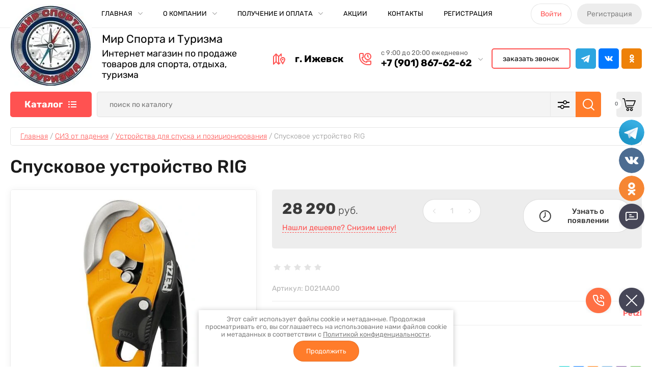

--- FILE ---
content_type: text/html; charset=utf-8
request_url: https://mirsporta18.ru/magazin/product/spuskovoe-ustrojstvo-rig
body_size: 29099
content:
<!doctype html>
<html lang="ru">
	
<head>
<meta charset="utf-8">
<meta name="robots" content="all"/>
<title>Спусковое устройство RIG — артикул D021AA00 — в интернет-магазине Мир спорта и туризма</title>
<!-- assets.top -->
<meta property="og:title" content="Спусковое устройство RIG">
<meta name="twitter:title" content="Спусковое устройство RIG">
<meta property="og:description" content="Купить недорогое спусковое устройство RIG">
<meta name="twitter:description" content="Купить недорогое спусковое устройство RIG">
<meta property="og:image" content="https://mirsporta18.ru/thumb/2/KXUv3XhBkRrvUJBGmMUi4A/350r350/d/rig_3309_001.jpg">
<meta name="twitter:image" content="https://mirsporta18.ru/thumb/2/KXUv3XhBkRrvUJBGmMUi4A/350r350/d/rig_3309_001.jpg">
<meta property="og:image:type" content="image/jpeg">
<meta property="og:image:width" content="350">
<meta property="og:image:height" content="350">
<meta property="og:type" content="website">
<meta property="og:url" content="https://mirsporta18.ru/magazin/product/spuskovoe-ustrojstvo-rig">
<meta name="twitter:card" content="summary">
<!-- /assets.top -->

<meta name="description" content="✮ В наличии Спусковое устройство RIG от производителя Petzl, артикул D021AA00. Быстрее купить по телефону ☎️ 8 (800) 600-77-90 или в интернет-магазине Мир спорта и туризма в Ижевске.">
<meta name="keywords" content="Купить Спусковое устройство RIG, артикул D021AA00">
<meta name="SKYPE_TOOLBAR" content="SKYPE_TOOLBAR_PARSER_COMPATIBLE">
<meta name="viewport" content="width=device-width, initial-scale=1.0, maximum-scale=1.0, user-scalable=no">
<meta name="format-detection" content="telephone=no">
<meta http-equiv="x-rim-auto-match" content="none">


<!-- JQuery -->
<script src="/g/libs/jquery/1.10.2/jquery.min.js" charset="utf-8"></script>

	
		<style>
			body{position:relative;min-width:320px;text-align:left;font-family:'Rubik',Arial,Helvetica,sans-serif;line-height:1.25}.site__wrapper{position:relative;min-height:100%;padding:35px 40px 40px;display:flex;flex-direction:column}@media (min-width: 1280px){body .burger-block{display:none}}.site-header{z-index:2;min-height:none;flex:none}.block_padding{padding-left:40px;padding-right:40px}.site-header__top-inner{min-height:64px;display:flex;align-items:center}.site-header .site-burger-btn{display:none;position:relative}.site-header .site-nav{font-size:0;width:50%}.site-header .site-nav .top-menu{margin-left:-20px}.site-header .site-nav .top-menu > li{position:relative;margin:0 20px;display:inline-block;vertical-align:middle}.site-header .site-nav .top-menu > li > a{position:relative;color:gray;font-size:13px;font-weight:400;line-height:65px;text-decoration:none;text-transform:uppercase}.site-header .site-nav .top-menu > li.has > a{padding-right:20px}.site-header .site-contacts{width:50%;display:flex;align-items:center;justify-content:flex-end}.site-header .site-contacts__phones{margin-right:15px}.site-header .site-contacts__phones .header-phones{position:relative;color:gray;font-size:14px;font-weight:500}.site-header .site-contacts__phones .header-phones__first{padding-top:0;padding-right:33px}.site-header .site-contacts__phones .header-phones__popup{position:absolute;opacity:0;visibility:hidden}.site-header .site-contacts__phones .header-phones a{text-decoration:none;color:inherit}.site-header .site-contacts__btn{margin-right:40px}.site-header .site-contacts__btn a{font-size:14px;display:inline-block;vertical-align:top;line-height:1.4}.site-header .site-contacts__auth{font-size:0}.gr-button-5,.site-header .site-modules #shop2-cart-preview .cart-preview-container__btns .cart-preview-container__clear{position:relative;height:auto;min-height:auto;vertical-align:top;display:inline-block;font:500 18px Rubik,Arial,Helvetica,sans-serif;border-radius:30px;overflow:hidden;text-align:center;padding:14px 30px;text-decoration:none}.site-header .site-contacts__auth .gr-button-5{font-size:14px;font-weight:400;margin-right:11px;padding:12px 19px}.gr-button-6,.comments-block .comments-reg .tpl-left a,.shop2-cart-table div.shop2-cart-update a{position:relative;height:auto;min-height:auto;vertical-align:top;display:inline-block;font:500 18px Rubik,Arial,Helvetica,sans-serif;border:none;border-radius:30px;overflow:hidden;text-align:center;padding:14px 30px;text-decoration:none}.site-header .site-contacts__auth .gr-button-6{font-size:14px;font-weight:400;padding:12px 19px}.block_width{margin:0 auto;max-width:1400px}.site-header__bottom-inner{padding-top:20px;padding-bottom:20px;display:flex;align-items:center}.logo_left{display:flex;flex-direction:row;align-items:center}.site-header .site-info{max-width:436px;width:100%;margin-right:30px;font-size:0;margin-top:-10px;margin-bottom:-10px}.site-header .site-info.logo_top{margin-bottom:0}.site-header .site-info.logo_left{margin-bottom:-10px}.site-header .site-info__logo{display:inline-block;vertical-align:middle;margin-right:20px;margin-top:10px;margin-bottom:10px}.site-header .site-info.logo_top .site-info__logo{display:block}.site-header .site-info.logo_left .site-info__logo{display:inline-block}.site-header .site-info__text{display:inline-block;vertical-align:middle}.site-header .site-modules{width:calc(100% - 436px - 30px)}.site-header .site-modules__inner{position:relative;display:flex;align-items:center;justify-content:flex-end}.site-header .site-modules .site-folders{margin-right:30px;width:152px}.site-header .site-modules .site-folders__btn{display:block;font-size:18px;border-radius:5px;padding:14px 20px 14px 56px}.site-header .site-modules .site-folders__popup{position:absolute;opacity:0;visibility:hidden}.site-header .site-modules .search-block{width:calc(100% - 30px - 152px - 50px - 30px)}.site-header .site-modules .search-block__form{position:relative;display:block}.site-header .site-modules .search-block__input{width:100%;font-weight:400;font-size:14px;line-height:1;padding:16px 120px 16px 25px;height:50px;border:none;outline:none;background:none;border-radius:5px}.site-header .site-modules .search-block__btn{position:absolute;right:0;top:0;width:50px;height:50px;cursor:pointer;padding:0;border:none;outline:none;box-shadow:none;border-radius:0 5px 5px 0}.site-header .site-modules .search-block__advanced-btn{position:absolute;right:50px;top:0;width:50px;height:50px;cursor:pointer}.site-header .site-modules .search-block__popup{position:absolute;opacity:0;visibility:hidden}.shop2-cart-preview_new{position:relative;width:50px;height:50px;margin:0 0 0 30px}.panel-cart__new{position:relative;width:50px;height:50px;cursor:pointer;border-radius:5px;display:block}.panel-cart__new .panel-cart__amount_new{position:absolute;top:14px;left:-10px;width:20px;height:20px;font-size:10px;font-weight:400;line-height:20px;text-align:center;border-radius:50%;display:block}.site-container{z-index:1;flex:1 0 auto}.top-block{padding-bottom:30px}.top-block__inner{display:flex}.top-block__left{width:436px;margin-right:30px}.top-block .top-actions__item{position:relative;height:240px;margin-bottom:20px;text-decoration:none;border-radius:5px;display:flex;align-items:flex-end}.top-block .top-actions__title{font-weight:500;font-size:28px;line-height:1}.top-block .top-actions__desc{padding-top:5px;font-size:18px;font-weight:300}.top-block .top-actions__price{margin-top:10px}.top-block .top-actions__price-body{display:inline-block;position:relative;height:60px;margin-left:36px;padding-top:8px;padding-bottom:8px;padding-right:20px}.top-block__right{width:calc(100% - 30px - 436px)}.top-block .top-slider{overflow:hidden}.top-block .top-slider__title{font-size:45px;line-height:1;font-weight:500}.top-block .top-slider__desc{padding:10px 0 0;font-size:18px;line-height:22px;font-weight:300}.top-block .top-slider__btn{padding:20px 0 0}.remodal{display: none;}
		</style>
	
	
	<meta name="yandex-verification" content="e5ef937cf8c40d8e" />
<meta name="yandex-verification" content="5480512280b41c1a" />

            <!-- 46b9544ffa2e5e73c3c971fe2ede35a5 -->
            <script src='/shared/s3/js/lang/ru.js'></script>
            <script src='/shared/s3/js/common.min.js'></script>
        <link rel='stylesheet' type='text/css' href='/shared/s3/css/calendar.css' /><link rel="stylesheet" href="/g/libs/lightgallery-proxy-to-hs/lightgallery.proxy.to.hs.min.css" media="all" async>
<script src="/g/libs/lightgallery-proxy-to-hs/lightgallery.proxy.to.hs.stub.min.js"></script>
<script src="/g/libs/lightgallery-proxy-to-hs/lightgallery.proxy.to.hs.js" async></script>
<link rel="icon" href="/favicon.svg" type="image/svg+xml">

<link rel='stylesheet' type='text/css' href='/t/images/__csspatch/3/patch.css'/>

<!--s3_require-->
<link rel="stylesheet" href="/g/basestyle/1.0.1/user/user.css" type="text/css"/>
<link rel="stylesheet" href="/g/basestyle/1.0.1/user/user.blue.css" type="text/css"/>
<script type="text/javascript" src="/g/basestyle/1.0.1/user/user.js" async></script>
<!--/s3_require-->
				
		
		
		
					
			<script type="text/javascript" src="/g/shop2v2/default/js/shop2v2-plugins.js"></script>
		
			<script type="text/javascript" src="/g/shop2v2/default/js/shop2.2.min.js"></script>
		
	<script type="text/javascript">shop2.init({"productRefs": [],"apiHash": {"getPromoProducts":"86e21a43b91e2816dd83b1809b62ae4b","getSearchMatches":"65ce76b2dd439ea7a5a0f64bddfdcea2","getFolderCustomFields":"693d38fafb9f726c36fc9c899857dfc9","getProductListItem":"37b71c17b4198e01d57d48c11d8d292c","cartAddItem":"8c84ac53d01091e114c730f77d14ae50","cartRemoveItem":"4d2463fb109aca9f2cdbe84bda691ecd","cartUpdate":"5af4b1d35fcf2bcf290b35ad21eba342","cartRemoveCoupon":"aa587c44816da2f2b40b9f44b860ac50","cartAddCoupon":"f7e585ae0fe64db77aee5c297c4fcdee","deliveryCalc":"227bd8f7c0fa635465b0dbe0d00fd4f8","printOrder":"9b25e71f83a150f78ba5ab1a6da884c1","cancelOrder":"a5bb4f6282402497a91fa82e1055adac","cancelOrderNotify":"8aa8c553a60feeb7b072366975e902b6","repeatOrder":"5c77b1db0c0f51693a1d806550c28c4b","paymentMethods":"f62cdb3f6c689a54941111f0419eb5b8","compare":"42ec66c55aba9c9b674bffc65f93567a"},"hash": null,"verId": 3971783,"mode": "product","step": "","uri": "/magazin","IMAGES_DIR": "/d/","my": {"gr_selected_theme":"9","show_sections":false,"buy_alias":"\u0412 \u043a\u043e\u0440\u0437\u0438\u043d\u0443","buy_mod":true,"buy_kind":true,"gr_auth_placeholder":true,"gr_show_collcetions_amount":true,"gr_kinds_slider":true,"gr_cart_titles":true,"gr_filter_remodal":false,"gr_has_filter_wrap":true,"gr_filter_range_slider":true,"gr_search_range_slider":true,"gr_no_hide_filter_btn":true,"gr_filter_no_remodal_btn":true,"gr_search_form_title":"\u0420\u0430\u0441\u0448\u0438\u0440\u0435\u043d\u043d\u044b\u0439 \u043f\u043e\u0438\u0441\u043a","gr_filter_btn_text":"\u0424\u0438\u043b\u044c\u0442\u0440 \u043f\u043e\u0434\u0431\u043e\u0440\u0430","gr_view_class":" view_opened view-1","gr_default_sorting_text":"\u0421\u0431\u0440\u043e\u0441\u0438\u0442\u044c","gr_filter_max_count":5,"gr_show_more_btn_class":" filter_more_btn","gr_show_color_btn":true,"gr_only_filter_result":true,"gr_show_options_text":"\u0412\u0441\u0435 \u043f\u0430\u0440\u0430\u043c\u0435\u0442\u0440\u044b","gr_compare_class":" gr-button-2","gr_to_compare_text":"\u0421\u0440\u0430\u0432\u043d\u0438\u0442\u044c","gr_add_to_compare_text":"\u0421\u0440\u0430\u0432\u043d\u0438\u0442\u044c","gr_pagelist_only_icons":true,"gr_card_slider_class":" vertical","gr_pluso_title":"\u041f\u043e\u0434\u0435\u043b\u0438\u0442\u044c\u0441\u044f","gr_hide_collections_vendor":true,"gr_coupon_placeholder":"\u041a\u0443\u043f\u043e\u043d","gr_cart_auth_remodal":true,"gr_cart_calculate_left":true,"gr_cart_reg_placeholder":true,"gr_cart_show_options_text":"\u0412\u0441\u0435 \u043f\u0430\u0440\u0430\u043c\u0435\u0442\u0440\u044b","gr_cart_preview_order":"\u041e\u0444\u043e\u0440\u043c\u0438\u0442\u044c","on_shop2_btn":true,"gr_cart_preview_version":"2.2.110_2","gr_product_page_version":"global:shop2.2.110_5-product.tpl","gr_product_template_name":"shop2.2.110_5-product-list-thumbs.tpl","collection_mod_height":"600","collection_mod_width":"600","gr_img_lazyload":true,"gr_optimized":true},"shop2_cart_order_payments": 1,"cf_margin_price_enabled": 0,"maps_yandex_key":"","maps_google_key":""});</script>
<style type="text/css">.product-item-thumb {width: 253px;}.product-item-thumb .product-image, .product-item-simple .product-image {height: 209px;width: 253px;}.product-item-thumb .product-amount .amount-title {width: 157px;}.product-item-thumb .product-price {width: 203px;}.shop2-product .product-side-l {width: 450px;}.shop2-product .product-image {height: 450px;width: 450px;}.shop2-product .product-thumbnails li {width: 140px;height: 140px;}</style>
	
	<link rel="stylesheet" href="/g/templates/shop2/2.110.2/garden-accessories/css/plugins.css">
	

<!-- Site js -->

		    <link rel="stylesheet" href="/g/templates/shop2/2.110.2/garden-accessories/themes/theme9/theme.min.css">
	



<link rel="stylesheet" href="/g/templates/shop2/2.110.2/garden-accessories/css/global_styles.css">



<link rel="stylesheet" href="/t/v1083/images/css/advantages.scss.css">



</head>

<body class="site">
		<div class="site__wrapper">

	    			<div class="remodal" data-remodal-id="call-form" role="dialog" data-remodal-options="hashTracking: false">
				<button data-remodal-action="close" class="gr-icon-btn remodal-close-btn"><span>Закрыть</span></button>
				
                        	
	    
        
    <div class="tpl-anketa" data-api-url="/-/x-api/v1/public/?method=form/postform&param[form_id]=24723305" data-api-type="form">
    		    			    	<div class="tpl-anketa__left">
		        	<div class="tpl-anketa__title">Заказать звонок</div>
		        			        </div>
	                        <div class="tpl-anketa__right">
	        	            <form method="post" action="/" data-s3-anketa-id="24723305">
	                <input type="hidden" name="param[placeholdered_fields]" value="1" />
	                <input type="hidden" name="form_id" value="24723305">
	                	                	                <input type="hidden" name="param[hide_title]" value="" />
	                <input type="hidden" name="param[product_name]" value="" />
                	<input type="hidden" name="param[product_link]" value="https://" />
                	<input type="hidden" name="param[policy_checkbox]" value="" />
                	<input type="hidden" name="param[has_span_button]" value="" />
	                <input type="hidden" name="tpl" value="global:shop2.form.minimal.tpl">
	                		                		                    		                        <div class="tpl-field type-text">
		                            		                            
		                            		                            <div class="field-value">
		                                		                                		                                    <input type="text" 
		                                    	 
			                                    size="30" 
			                                    maxlength="100" 
			                                    value="" 
			                                    name="d[0]" 
			                                    placeholder="Ваше имя" 
		                                    />
		                                		                                
		                                		                            </div>
		                        </div>
		                    		                		                    		                        <div class="tpl-field type-text field-required">
		                            		                            
		                            		                            <div class="field-value">
		                                		                                		                                    <input type="text" 
		                                    	 required  
			                                    size="30" 
			                                    maxlength="100" 
			                                    value="" 
			                                    name="d[1]" 
			                                    placeholder="Телефон *" 
		                                    />
		                                		                                
		                                		                            </div>
		                        </div>
		                    		                		                    		                        <div class="tpl-field type-textarea">
		                            		                            
		                            		                            <div class="field-value">
		                                		                                		                                    <textarea 
		                                    	 
			                                    cols="50" 
			                                    rows="2" 
			                                    name="d[2]" 
			                                    placeholder="Комментарий"></textarea>
		                                		                                
		                                		                            </div>
		                        </div>
		                    		                		                    		                        <div class="tpl-field type-checkbox field-required">
		                            		                            
		                            		                            <div class="field-value">
		                                		                                		                                    <ul>
		                                        		                                            <li>
	                                            		
	                                            		<label>
	                                            			<input 
	                                            				 required  
			                                            		type="checkbox" 
			                                            		value="Да" 
			                                            		name="d[3]" 
		                                            		/>
	                                            			<span>Я подтверждаю ознакомление и даю&nbsp;<a href="https://mirsporta18.ru/soglasie-na-obrabotku-personalnyh-dannyh">Согласие</a>&nbsp;на обработку моих персональных данных в порядке и на условиях, указанных в&nbsp;<a href="https://mirsporta18.ru/politika-konfidencialnosti">Политике обработки персональных данных</a> <ins class="field-required-mark">*</ins></span>
	                                            		</label>
		                                        	</li>
		                                        		                                    </ul>
		                                		                                
		                                		                            </div>
		                        </div>
		                    		                	
	        			        		
	                	
	                <div class="tpl-field tpl-field-button">
	                    <button type="submit" class="tpl-form-button">Перезвоните мне</button>
	                </div>
	
	            <re-captcha data-captcha="recaptcha"
     data-name="captcha"
     data-sitekey="6LcNwrMcAAAAAOCVMf8ZlES6oZipbnEgI-K9C8ld"
     data-lang="ru"
     data-rsize="invisible"
     data-type="image"
     data-theme="light"></re-captcha></form>
	            
	        		        	
	                </div>
    </div>
			</div> <!-- .call-form -->
							<div class="remodal" data-remodal-id="sl-form" role="dialog" data-remodal-options="hashTracking: false">
				<button data-remodal-action="close" class="gr-icon-btn remodal-close-btn"><span>Закрыть</span></button>
				
                        	
	    
        
    <div class="tpl-anketa" data-api-url="/-/x-api/v1/public/?method=form/postform&param[form_id]=1564707" data-api-type="form">
    		    			    	<div class="tpl-anketa__left">
		        	<div class="tpl-anketa__title">Получите консультацию специалиста</div>
		        			        </div>
	                        <div class="tpl-anketa__right">
	        	            <form method="post" action="/" data-s3-anketa-id="1564707">
	                <input type="hidden" name="param[placeholdered_fields]" value="1" />
	                <input type="hidden" name="form_id" value="1564707">
	                	                	                <input type="hidden" name="param[hide_title]" value="" />
	                <input type="hidden" name="param[product_name]" value="" />
                	<input type="hidden" name="param[product_link]" value="https://" />
                	<input type="hidden" name="param[policy_checkbox]" value="" />
                	<input type="hidden" name="param[has_span_button]" value="" />
	                <input type="hidden" name="tpl" value="global:shop2.form.minimal.tpl">
	                		                		                    		                        <div class="tpl-field type-text">
		                            		                            
		                            		                            <div class="field-value">
		                                		                                		                                    <input type="text" 
		                                    	 
			                                    size="30" 
			                                    maxlength="100" 
			                                    value="" 
			                                    name="d[0]" 
			                                    placeholder="Ваше Имя" 
		                                    />
		                                		                                
		                                		                            </div>
		                        </div>
		                    		                		                    		                        <div class="tpl-field type-phone field-required">
		                            		                            
		                            		                            <div class="field-value">
		                                		                                		                                    <input type="text" 
		                                    	 required  
			                                    size="30" 
			                                    maxlength="100" 
			                                    value="" 
			                                    name="d[1]" 
			                                    placeholder="Телефон для связи *" 
		                                    />
		                                		                                
		                                		                            </div>
		                        </div>
		                    		                		                    		                        <div class="tpl-field type-textarea">
		                            		                            
		                            		                            <div class="field-value">
		                                		                                		                                    <textarea 
		                                    	 
			                                    cols="50" 
			                                    rows="2" 
			                                    name="d[2]" 
			                                    placeholder="Комментарий"></textarea>
		                                		                                
		                                		                            </div>
		                        </div>
		                    		                		                    		                        <div class="tpl-field type-checkbox field-required">
		                            		                            
		                            		                            <div class="field-value">
		                                		                                		                                    <ul>
		                                        		                                            <li>
	                                            		
	                                            		<label>
	                                            			<input 
	                                            				 required  
			                                            		type="checkbox" 
			                                            		value="Да" 
			                                            		name="d[3]" 
		                                            		/>
	                                            			<span>Я подтверждаю ознакомление и даю&nbsp;<a href="https://mirsporta18.ru/soglasie-na-obrabotku-personalnyh-dannyh">Согласие</a>&nbsp;на обработку моих персональных данных в порядке и на условиях, указанных в&nbsp;<a href="https://mirsporta18.ru/politika-konfidencialnosti">Политике обработки персональных данных</a> <ins class="field-required-mark">*</ins></span>
	                                            		</label>
		                                        	</li>
		                                        		                                    </ul>
		                                		                                
		                                		                            </div>
		                        </div>
		                    		                	
	        			        		
	                	
	                <div class="tpl-field tpl-field-button">
	                    <button type="submit" class="tpl-form-button">Перезвоните мне</button>
	                </div>
	
	            <re-captcha data-captcha="recaptcha"
     data-name="captcha"
     data-sitekey="6LcNwrMcAAAAAOCVMf8ZlES6oZipbnEgI-K9C8ld"
     data-lang="ru"
     data-rsize="invisible"
     data-type="image"
     data-theme="light"></re-captcha></form>
	            
	        		        	
	                </div>
    </div>
			</div> <!-- .call-form -->
		
	    <div class="burger-block">
	    	<div class="burger-block__inner">
	    		<div class="burger-block__close">&nbsp;</div>
	    		<div class="burger-block__title">Каталог</div>

	    		<div class="burger-block__body">
		    		<div class="burger-cabinet">
		    			<div class="burger-cabinet__links">
		    						    					<a href="/registraciya/login" class="gr-button-5">Войти</a>
								<a href="/registraciya/register" class="gr-button-6">Регистрация</a>
		    						    			</div>
		    		</div>
		    		<div class="burger-folders">
		    			<div class="burger-folders__body"></div>
		    		</div>
		    		<div class="burger-nav">
		    			<div class="burger-nav__body"></div>
		    		</div>
	    		</div>
	    	</div>
	    </div> <!-- .burger-block -->

		<header role="banner" class="site-header">
			<div class="site-header__inner">
				<div class="site-header__top block_padding">
					<div class="site-header__top-inner block_width">
						<div class="site-burger-btn hover_effect">&nbsp;</div>
						<div class="site-nav">
														    <ul class="site-nav__list top-menu__js top-menu menu-default">
							        							
							            							
							            							                <li class="has opened"><a href="/">Главная</a>
							            							            							
							        							
							            							                							                        </li>
							                    							                							            							
							            							                <li class="has"><a href="/o-kompanii" target="_blank">О компании</a>
							            							            							
							        							
							            							                							                        <ul>
							                    							            							
							            							                <li class=""><a href="/otzyvy-o-nas">Отзывы о нас</a>
							            							            							
							        							
							            							                							                        </li>
							                    							                							            							
							            							                <li class=""><a href="/napishite-nam">Напишите нам</a>
							            							            							
							        							
							            							                							                        </li>
							                    							                            </ul>
							                        </li>
							                    							                							            							
							            							                <li class="has"><a href="/polucheniye-i-oplata">Получение и оплата</a>
							            							            							
							        							
							            							                							                        <ul>
							                    							            							
							            							                <li class=""><a href="/usloviya-oplaty">Условия оплаты</a>
							            							            							
							        							
							            							                							                        </li>
							                    							                							            							
							            							                <li class=""><a href="/usloviya-dostavki">Условия доставки</a>
							            							            							
							        							
							            							                							                        </li>
							                    							                							            							
							            							                <li class=""><a href="/garantiya-na-tovar">Гарантия на товар</a>
							            							            							
							        							
							            							                							                        </li>
							                    							                            </ul>
							                        </li>
							                    							                							            							
							            							                <li class=""><a href="/akcii">Акции</a>
							            							            							
							        							
							            							                							                        </li>
							                    							                							            							
							            							                <li class=""><a href="/kontakty" target="_blank">Контакты</a>
							            							            							
							        							
							            							                							                        </li>
							                    							                							            							
							            							                <li class=""><a href="/registraciya">Регистрация</a>
							            							            							
							        							        </li>
							    </ul>
							    													</div>
						<div class="site-contacts">
							<div class="site-contacts__phones">
																	<div class="header-phones">
										<div class="header-phones__btn header-phones__js">&nbsp;</div>
										<div class="header-phones__first">
																																				<div>
														<a href="tel:+79018676262">+7 (901) 867-62-62</a>
													</div>
																																																																																										</div>
										<div class="header-phones__popup">
																							<div class="header-phones__popup-body">
																											<div>
															<a href="tel:+79018676262">+7 (901) 867-62-62</a>
														</div>
																											<div>
															<a href="tel:+79226861466">+7 (922) 686-14-66</a>
														</div>
																											<div>
															<a href="tel:+73412933045">+7 (341) 293-30-45</a>
														</div>
																									</div>
																																		<div class="header-phones__link">
													<a href="#" data-remodal-target="call-form">заказать звонок</a>
												</div>
																																		<div class="header-phones__popup-address">
													426073, Удмуртская Республика, город Ижевск, ул. Молодежная 111 (бизнес-центр &quot;Метеор&quot;), офис 116
												</div>
																					</div>
									</div>
															</div>
							<div class="site-contacts__auth">
											    					<a href="/registraciya/login" class="gr-button-5">Войти</a>
									<a href="/registraciya/register" class="gr-button-6">Регистрация</a>
			    											</div>
						</div>
					</div>
				</div>
				<div class="site-header__bottom block_padding">
					<div class="site-header__middle-inner block_width">

						<div class="site-info logo_left">
															<div class="site-info__logo">
										                                	                                <a href="https://mirsporta18.ru">
	                                    <img src="/thumb/2/YQCQEFg2_gSW6Rx_N0J8Qw/160r/d/415534_7179_1.jpg" style="max-width: 160px" alt="Охота, рыбалка" />
	                                </a>
								</div>
																						<div class="site-info__text">
																			<div class="site-info__name">
											<a href="https://mirsporta18.ru">Мир Спорта и Туризма</a>
										</div>
																												<div class="site-info__desc">Интернет магазин по продаже товаров для спорта, отдыха, туризма</div>
											
								</div>
													</div>
						
						<div class="headerRight">
															<div class="header-addressTop">
									г. Ижевск
								</div>
														<div class="site-contacts__phones">
						
																	<div class="header-phones">
										<div class="header-phones__btn header-phones__js">&nbsp;</div>
										<div class="header-phones__first">
																							<div class="header-timeWork">
													с 9:00 до 20:00 ежедневно
												</div>
																																															<div>
														<a href="tel:+79018676262">+7 (901) 867-62-62</a>
													</div>
																																																																																										</div>
										<div class="header-phones__popup">
																							<div class="header-phones__popup-body">
																											<div>
															<a href="tel:+79018676262">+7 (901) 867-62-62</a>
														</div>
																											<div>
															<a href="tel:+79226861466">+7 (922) 686-14-66</a>
														</div>
																											<div>
															<a href="tel:+73412933045">+7 (341) 293-30-45</a>
														</div>
																									</div>
																																		<div class="header-phones__link">
													<a href="#" data-remodal-target="call-form">заказать звонок</a>
												</div>
																																		<div class="header-phones__popup-address">
													426073, Удмуртская Республика, город Ижевск, ул. Молодежная 111 (бизнес-центр &quot;Метеор&quot;), офис 116
												</div>
																					</div>
									</div>
															</div>
															<div class="site-contacts__btn">
									<a href="#" data-remodal-target="call-form">заказать звонок</a>
								</div>
																					<div class="social">
							 <div class="soc_wrap">
							   
							   <a href="https://t.me/+u0rmqQ8-YtE3Nzk6">
							    <img src="/thumb/2/v7_LL03Kq5QdPXrGeNA2Eg/r/d/3telegram.svg" alt="Social">
							   </a>
							   
							   <a href="https://vk.com/mirsporta18">
							    <img src="/thumb/2/Rxqi7OolfqJ06C--c1vDCQ/r/d/3vk.svg" alt="Social">
							   </a>
							   
							   <a href="https://ok.ru/group/53982021943512">
							    <img src="/thumb/2/u75Xchwlg3IZyK4iwd1kBA/r/d/3odnoklassniki.svg" alt="Social">
							   </a>
							  							 </div>
							</div>
													</div>
					</div>
					<div class="site-header__bottom-inner block_width">


						<div class="site-modules">
							<div class="site-modules__inner">
								<div class="site-folders">
									<div class="site-folders__btn gr-button-5 site-folders__btn_js">
										Каталог
									</div>
									<div class="site-folders__popup">

										<ul class="popup-folders menu-default">
			                                			                                    			                                    			                                    			                                    			                                			                                    			                                        			                                        			                                            <li class=" sublevel has"><a href="/magazin/folder/turisticheskoe-snaryazhenie">Туристическое снаряжение</a>
			                                        			                                    			                                    			                                    			                                    			                                			                                    			                                        			                                            			                                                <ul>
			                                                    <li class="parentItem"><a href="/magazin/folder/turisticheskoe-snaryazhenie">Туристическое снаряжение</a></li>
			                                                			                                        			                                        			                                            <li class="sublevel has"><a href="/magazin/folder/ryukzaki-sumki">Рюкзаки, сумки</a>
			                                        			                                    			                                    			                                    			                                    			                                			                                    			                                        			                                            			                                                <ul>
			                                                    <li class="parentItem"><a href="/magazin/folder/ryukzaki-sumki">Рюкзаки, сумки</a></li>
			                                                			                                        			                                        			                                            <li class=""><a href="/magazin/folder/ryukzaki">Рюкзаки</a>
			                                        			                                    			                                    			                                    			                                    			                                			                                    			                                        			                                            			                                                </li>
			                                                			                                            			                                        			                                        			                                            <li class=""><a href="/magazin/folder/chehly-nakidki">Чехлы, накидки</a>
			                                        			                                    			                                    			                                    			                                    			                                			                                    			                                        			                                            			                                                </li>
			                                                			                                            			                                        			                                        			                                            <li class=""><a href="/magazin/folder/sumki-koshelki">Сумки, кошельки</a>
			                                        			                                    			                                    			                                    			                                    			                                			                                    			                                        			                                            			                                                </li>
			                                                			                                            			                                        			                                        			                                            <li class=""><a href="/magazin/folder/aksessuary-furnitura">Аксессуары, фурнитура</a>
			                                        			                                    			                                    			                                    			                                    			                                			                                    			                                        			                                            			                                                </li>
			                                                			                                                     </ul></li>
			                                                			                                            			                                        			                                        			                                            <li class=""><a href="/magazin/folder/spalnye-meshki">Спальные мешки</a>
			                                        			                                    			                                    			                                    			                                    			                                			                                    			                                        			                                            			                                                </li>
			                                                			                                            			                                        			                                        			                                            <li class=""><a href="/magazin/folder/kovriki-turisticheskie-matrasy">Коврики туристические, матрасы</a>
			                                        			                                    			                                    			                                    			                                    			                                			                                    			                                        			                                            			                                                </li>
			                                                			                                            			                                        			                                        			                                            <li class="sublevel has"><a href="/magazin/folder/kemping-mebel-dlya-otdyha">Кемпинг, мебель для отдыха</a>
			                                        			                                    			                                    			                                    			                                    			                                			                                    			                                        			                                            			                                                <ul>
			                                                    <li class="parentItem"><a href="/magazin/folder/kemping-mebel-dlya-otdyha">Кемпинг, мебель для отдыха</a></li>
			                                                			                                        			                                        			                                            <li class=""><a href="/magazin/folder/kresla-stulya-pohodnye-shezlongi-1">Кресла, стулья походные, шезлонги</a>
			                                        			                                    			                                    			                                    			                                    			                                			                                    			                                        			                                            			                                                </li>
			                                                			                                                     </ul></li>
			                                                			                                            			                                        			                                        			                                            <li class=""><a href="/magazin/folder/pechki">Печки</a>
			                                        			                                    			                                    			                                    			                                    			                                			                                    			                                        			                                            			                                                </li>
			                                                			                                            			                                        			                                        			                                            <li class=""><a href="/magazin/folder/gaz-i-gazovoe-oborudovanie">Газ и газовое оборудование</a>
			                                        			                                    			                                    			                                    			                                    			                                			                                    			                                        			                                            			                                                </li>
			                                                			                                            			                                        			                                        			                                            <li class=""><a href="/magazin/folder/kotelki-pohodnye">Наборы посуды, котелки походные</a>
			                                        			                                    			                                    			                                    			                                    			                                			                                    			                                        			                                            			                                                </li>
			                                                			                                            			                                        			                                        			                                            <li class=""><a href="/magazin/folder/kostrovoe-oborudovanie">Костровое и горючее оборудование</a>
			                                        			                                    			                                    			                                    			                                    			                                			                                    			                                        			                                            			                                                </li>
			                                                			                                            			                                        			                                        			                                            <li class=""><a href="/magazin/folder/nozhi-instrumenty">Ножи, инструменты</a>
			                                        			                                    			                                    			                                    			                                    			                                			                                    			                                        			                                            			                                                </li>
			                                                			                                            			                                        			                                        			                                            <li class=""><a href="/magazin/folder/kompasy">Компасы</a>
			                                        			                                    			                                    			                                    			                                    			                                			                                    			                                        			                                            			                                                </li>
			                                                			                                            			                                        			                                        			                                            <li class=""><a href="/magazin/folder/fonari">Фонари</a>
			                                        			                                    			                                    			                                    			                                    			                                			                                    			                                        			                                            			                                                </li>
			                                                			                                            			                                        			                                        			                                            <li class=""><a href="/magazin/folder/zimnij-turizm-1">Зимний туризм</a>
			                                        			                                    			                                    			                                    			                                    			                                			                                    			                                        			                                            			                                                </li>
			                                                			                                                     </ul></li>
			                                                			                                            			                                        			                                        			                                            <li class=" sublevel has"><a href="/magazin/folder/palatki-shatry-tenty">Палатки, шатры, тенты</a>
			                                        			                                    			                                    			                                    			                                    			                                			                                    			                                        			                                            			                                                <ul>
			                                                    <li class="parentItem"><a href="/magazin/folder/palatki-shatry-tenty">Палатки, шатры, тенты</a></li>
			                                                			                                        			                                        			                                            <li class="sublevel has"><a href="/magazin/folder/palatki-1">Палатки</a>
			                                        			                                    			                                    			                                    			                                    			                                			                                    			                                        			                                            			                                                <ul>
			                                                    <li class="parentItem"><a href="/magazin/folder/palatki-1">Палатки</a></li>
			                                                			                                        			                                        			                                            <li class=""><a href="/magazin/folder/palatki-2-mestnye">Палатки 2-х местные</a>
			                                        			                                    			                                    			                                    			                                    			                                			                                    			                                        			                                            			                                                </li>
			                                                			                                            			                                        			                                        			                                            <li class=""><a href="/magazin/folder/palatki-3-h-mestnye">Палатки 3-х местные</a>
			                                        			                                    			                                    			                                    			                                    			                                			                                    			                                        			                                            			                                                </li>
			                                                			                                            			                                        			                                        			                                            <li class=""><a href="/magazin/folder/palatki-4-h-mestnye">Палатки 4-х местные</a>
			                                        			                                    			                                    			                                    			                                    			                                			                                    			                                        			                                            			                                                </li>
			                                                			                                            			                                        			                                        			                                            <li class=""><a href="/magazin/folder/palatki-5-i-mestnye">Палатки 5-и местные</a>
			                                        			                                    			                                    			                                    			                                    			                                			                                    			                                        			                                            			                                                </li>
			                                                			                                                     </ul></li>
			                                                			                                            			                                        			                                        			                                            <li class=""><a href="/magazin/folder/shatry">Шатры и палатки-бани</a>
			                                        			                                    			                                    			                                    			                                    			                                			                                    			                                        			                                            			                                                </li>
			                                                			                                            			                                        			                                        			                                            <li class=""><a href="/magazin/folder/tenty">Тенты и мобильные бани</a>
			                                        			                                    			                                    			                                    			                                    			                                			                                    			                                        			                                            			                                                </li>
			                                                			                                            			                                        			                                        			                                            <li class=""><a href="/magazin/folder/karkasy-i-zapchasti">Каркасы и запчасти</a>
			                                        			                                    			                                    			                                    			                                    			                                			                                    			                                        			                                            			                                                </li>
			                                                			                                                     </ul></li>
			                                                			                                            			                                        			                                        			                                            <li class=" sublevel has"><a href="/magazin/folder/vodnyj-turizm">Водный туризм</a>
			                                        			                                    			                                    			                                    			                                    			                                			                                    			                                        			                                            			                                                <ul>
			                                                    <li class="parentItem"><a href="/magazin/folder/vodnyj-turizm">Водный туризм</a></li>
			                                                			                                        			                                        			                                            <li class=""><a href="/magazin/folder/bajdarki">Байдарки</a>
			                                        			                                    			                                    			                                    			                                    			                                			                                    			                                        			                                            			                                                </li>
			                                                			                                            			                                        			                                        			                                            <li class="sublevel has"><a href="/magazin/folder/katamarany-1">Катамараны</a>
			                                        			                                    			                                    			                                    			                                    			                                			                                    			                                        			                                            			                                                <ul>
			                                                    <li class="parentItem"><a href="/magazin/folder/katamarany-1">Катамараны</a></li>
			                                                			                                        			                                        			                                            <li class=""><a href="/magazin/folder/karkasy-dlya-katamaranov">Каркасы для катамаранов</a>
			                                        			                                    			                                    			                                    			                                    			                                			                                    			                                        			                                            			                                                </li>
			                                                			                                            			                                        			                                        			                                            <li class=""><a href="/magazin/folder/katamarany-dvuh-mestnye">Катамараны двухместные</a>
			                                        			                                    			                                    			                                    			                                    			                                			                                    			                                        			                                            			                                                </li>
			                                                			                                            			                                        			                                        			                                            <li class=""><a href="/magazin/folder/katamarany-chetyrehmestnye">Катамараны четырехместные</a>
			                                        			                                    			                                    			                                    			                                    			                                			                                    			                                        			                                            			                                                </li>
			                                                			                                            			                                        			                                        			                                            <li class=""><a href="/magazin/folder/katamarany-povyshennoj-gruzopod-emnosti">Катамараны повышенной грузоподъемности</a>
			                                        			                                    			                                    			                                    			                                    			                                			                                    			                                        			                                            			                                                </li>
			                                                			                                                     </ul></li>
			                                                			                                            			                                        			                                        			                                            <li class=""><a href="/magazin/folder/sap-bordy">Сап борды</a>
			                                        			                                    			                                    			                                    			                                    			                                			                                    			                                        			                                            			                                                </li>
			                                                			                                            			                                        			                                        			                                            <li class=""><a href="/magazin/folder/vesla-1">Весла</a>
			                                        			                                    			                                    			                                    			                                    			                                			                                    			                                        			                                            			                                                </li>
			                                                			                                            			                                        			                                        			                                            <li class=""><a href="/magazin/folder/spaszhilety">Спасжилеты</a>
			                                        			                                    			                                    			                                    			                                    			                                			                                    			                                        			                                            			                                                </li>
			                                                			                                            			                                        			                                        			                                            <li class=""><a href="/magazin/folder/odezhda-dlya-splava">Одежда для сплава</a>
			                                        			                                    			                                    			                                    			                                    			                                			                                    			                                        			                                            			                                                </li>
			                                                			                                            			                                        			                                        			                                            <li class=""><a href="/magazin/folder/obuv-dlya-splava">Обувь для сплава</a>
			                                        			                                    			                                    			                                    			                                    			                                			                                    			                                        			                                            			                                                </li>
			                                                			                                            			                                        			                                        			                                            <li class=""><a href="/magazin/folder/kaski-1">Каски</a>
			                                        			                                    			                                    			                                    			                                    			                                			                                    			                                        			                                            			                                                </li>
			                                                			                                            			                                        			                                        			                                            <li class=""><a href="/magazin/folder/germo-upakovki">Гермоупаковки</a>
			                                        			                                    			                                    			                                    			                                    			                                			                                    			                                        			                                            			                                                </li>
			                                                			                                            			                                        			                                        			                                            <li class=""><a href="/magazin/folder/poleznye-melochi">Полезные мелочи</a>
			                                        			                                    			                                    			                                    			                                    			                                			                                    			                                        			                                            			                                                </li>
			                                                			                                            			                                        			                                        			                                            <li class=""><a href="/magazin/folder/aksessuary-dlya-bajdarok">Аксессуары для байдарок</a>
			                                        			                                    			                                    			                                    			                                    			                                			                                    			                                        			                                            			                                                </li>
			                                                			                                            			                                        			                                        			                                            <li class=""><a href="/magazin/folder/rafty-ploty-naduvnye">Рафты, плоты надувные</a>
			                                        			                                    			                                    			                                    			                                    			                                			                                    			                                        			                                            			                                                </li>
			                                                			                                                     </ul></li>
			                                                			                                            			                                        			                                        			                                            <li class=" sublevel has"><a href="/magazin/folder/siz-ot-padeniya">СИЗ от падения</a>
			                                        			                                    			                                    			                                    			                                    			                                			                                    			                                        			                                            			                                                <ul>
			                                                    <li class="parentItem"><a href="/magazin/folder/siz-ot-padeniya">СИЗ от падения</a></li>
			                                                			                                        			                                        			                                            <li class=""><a href="/magazin/folder/privyazi-strahovochnye-uderzhivayushchie">Привязи страховочные, удерживающие</a>
			                                        			                                    			                                    			                                    			                                    			                                			                                    			                                        			                                            			                                                </li>
			                                                			                                            			                                        			                                        			                                            <li class=""><a href="/magazin/folder/stropy">Стропы</a>
			                                        			                                    			                                    			                                    			                                    			                                			                                    			                                        			                                            			                                                </li>
			                                                			                                            			                                        			                                        			                                            <li class=""><a href="/magazin/folder/soedinitelnye-elementy">Соединительные элементы</a>
			                                        			                                    			                                    			                                    			                                    			                                			                                    			                                        			                                            			                                                </li>
			                                                			                                            			                                        			                                        			                                            <li class=""><a href="/magazin/folder/ustrojstva-dlya-pod-ema-i-pozicionirovaniya">Устройства для подъема и позиционирования</a>
			                                        			                                    			                                    			                                    			                                    			                                			                                    			                                        			                                            			                                                </li>
			                                                			                                            			                                        			                                        			                                            <li class=""><a href="/magazin/folder/ustrojstva-dlya-spuska-i-pozicionirovaniya">Устройства для спуска и позиционирования</a>
			                                        			                                    			                                    			                                    			                                    			                                			                                    			                                        			                                            			                                                </li>
			                                                			                                            			                                        			                                        			                                            <li class=""><a href="/magazin/folder/mobilnye-strahovochnye-ustrojstva">Мобильные страховочные устройства</a>
			                                        			                                    			                                    			                                    			                                    			                                			                                    			                                        			                                            			                                                </li>
			                                                			                                            			                                        			                                        			                                            <li class=""><a href="/magazin/folder/sredstva-zashchity-vtyagivayushchego-tipa">Средства защиты втягивающего типа</a>
			                                        			                                    			                                    			                                    			                                    			                                			                                    			                                        			                                            			                                                </li>
			                                                			                                            			                                        			                                        			                                            <li class=""><a href="/magazin/folder/gibkie-ankernye-linii">Гибкие анкерные линии</a>
			                                        			                                    			                                    			                                    			                                    			                                			                                    			                                        			                                            			                                                </li>
			                                                			                                            			                                        			                                        			                                            <li class=""><a href="/magazin/folder/zashchita-golovy">Защита головы</a>
			                                        			                                    			                                    			                                    			                                    			                                			                                    			                                        			                                            			                                                </li>
			                                                			                                            			                                        			                                        			                                            <li class=""><a href="/magazin/folder/blok-roliki">Блок-ролики</a>
			                                        			                                    			                                    			                                    			                                    			                                			                                    			                                        			                                            			                                                </li>
			                                                			                                            			                                        			                                        			                                            <li class=""><a href="/magazin/folder/zashchita-ot-padeniya-instrumenta">Защита от падения инструмента</a>
			                                        			                                    			                                    			                                    			                                    			                                			                                    			                                        			                                            			                                                </li>
			                                                			                                            			                                        			                                        			                                            <li class=""><a href="/magazin/folder/vspomogatelnoe-oborudovanie">Вспомогательное оборудование</a>
			                                        			                                    			                                    			                                    			                                    			                                			                                    			                                        			                                            			                                                </li>
			                                                			                                                     </ul></li>
			                                                			                                            			                                        			                                        			                                            <li class=" sublevel has"><a href="/magazin/folder/alpinistskoe-snaryazhenie">Альпинистское снаряжение</a>
			                                        			                                    			                                    			                                    			                                    			                                			                                    			                                        			                                            			                                                <ul>
			                                                    <li class="parentItem"><a href="/magazin/folder/alpinistskoe-snaryazhenie">Альпинистское снаряжение</a></li>
			                                                			                                        			                                        			                                            <li class=""><a href="/magazin/folder/strahovochnye-sistemy-besedki">Страховочные системы, беседки</a>
			                                        			                                    			                                    			                                    			                                    			                                			                                    			                                        			                                            			                                                </li>
			                                                			                                            			                                        			                                        			                                            <li class=""><a href="/magazin/folder/karabiny">Карабины</a>
			                                        			                                    			                                    			                                    			                                    			                                			                                    			                                        			                                            			                                                </li>
			                                                			                                            			                                        			                                        			                                            <li class=""><a href="/magazin/folder/spuskovye-ustrojstva">Спусковые устройства</a>
			                                        			                                    			                                    			                                    			                                    			                                			                                    			                                        			                                            			                                                </li>
			                                                			                                            			                                        			                                        			                                            <li class=""><a href="/magazin/folder/zazhimy">Зажимы</a>
			                                        			                                    			                                    			                                    			                                    			                                			                                    			                                        			                                            			                                                </li>
			                                                			                                            			                                        			                                        			                                            <li class=""><a href="/magazin/folder/kaski">Каски</a>
			                                        			                                    			                                    			                                    			                                    			                                			                                    			                                        			                                            			                                                </li>
			                                                			                                            			                                        			                                        			                                            <li class=""><a href="/magazin/folder/blok-roliki-1">Блок-ролики</a>
			                                        			                                    			                                    			                                    			                                    			                                			                                    			                                        			                                            			                                                </li>
			                                                			                                            			                                        			                                        			                                            <li class=""><a href="/magazin/folder/ottyazhki-petli-samo-strahovki">Оттяжки, петли, самостраховки</a>
			                                        			                                    			                                    			                                    			                                    			                                			                                    			                                        			                                            			                                                </li>
			                                                			                                            			                                        			                                        			                                            <li class=""><a href="/magazin/folder/snezhno-ledovoe-snaryazhenie">Снежно-ледовое снаряжение</a>
			                                        			                                    			                                    			                                    			                                    			                                			                                    			                                        			                                            			                                                </li>
			                                                			                                            			                                        			                                        			                                            <li class=""><a href="/magazin/folder/aksessuary">Аксессуары для промальпа, арбористики</a>
			                                        			                                    			                                    			                                    			                                    			                                			                                    			                                        			                                            			                                                </li>
			                                                			                                                     </ul></li>
			                                                			                                            			                                        			                                        			                                            <li class=""><a href="/magazin/folder/verevki-kanaty-shnury">Верёвки, канаты, шнуры</a>
			                                        			                                    			                                    			                                    			                                    			                                			                                    			                                        			                                            			                                                </li>
			                                                			                                            			                                        			                                        			                                            <li class=" sublevel has"><a href="/magazin/folder/sportivnye-tovary">Спортивные товары</a>
			                                        			                                    			                                    			                                    			                                    			                                			                                    			                                        			                                            			                                                <ul>
			                                                    <li class="parentItem"><a href="/magazin/folder/sportivnye-tovary">Спортивные товары</a></li>
			                                                			                                        			                                        			                                            <li class=""><a href="/magazin/folder/detskie-sportivnye-kompleksy">Детские спортивные комплексы</a>
			                                        			                                    			                                    			                                    			                                    			                                			                                    			                                        			                                            			                                                </li>
			                                                			                                            			                                        			                                        			                                            <li class=""><a href="/magazin/folder/ulichnye-sportivnye-kompleksy">Уличные спортивные комплексы</a>
			                                        			                                    			                                    			                                    			                                    			                                			                                    			                                        			                                            			                                                </li>
			                                                			                                            			                                        			                                        			                                            <li class=""><a href="/magazin/folder/sportivnye-silovye-kompleksy">Спортивные силовые комплексы</a>
			                                        			                                    			                                    			                                    			                                    			                                			                                    			                                        			                                            			                                                </li>
			                                                			                                            			                                        			                                        			                                            <li class=""><a href="/magazin/folder/skalodromy-zacepy">Скалодромы, зацепы</a>
			                                        			                                    			                                    			                                    			                                    			                                			                                    			                                        			                                            			                                                </li>
			                                                			                                            			                                        			                                        			                                            <li class=""><a href="/magazin/folder/maty-gimnasticheskie">Маты гимнастические</a>
			                                        			                                    			                                    			                                    			                                    			                                			                                    			                                        			                                            			                                                </li>
			                                                			                                            			                                        			                                        			                                            <li class=""><a href="/magazin/folder/turniki-i-brusya">Турники и брусья</a>
			                                        			                                    			                                    			                                    			                                    			                                			                                    			                                        			                                            			                                                </li>
			                                                			                                            			                                        			                                        			                                            <li class=""><a href="/magazin/folder/komplektuyushchie-dlya-dsk">Комплектующие для ДСК</a>
			                                        			                                    			                                    			                                    			                                    			                                			                                    			                                        			                                            			                                                </li>
			                                                			                                            			                                        			                                        			                                            <li class=""><a href="/magazin/folder/nastolnye-igry">Настольные игры</a>
			                                        			                                    			                                    			                                    			                                    			                                			                                    			                                        			                                            			                                                </li>
			                                                			                                            			                                        			                                        			                                            <li class=""><a href="/magazin/folder/aksessuary-1">Аксессуары</a>
			                                        			                                    			                                    			                                    			                                    			                                			                                    			                                        			                                            			                                                </li>
			                                                			                                                     </ul></li>
			                                                			                                            			                                        			                                        			                                            <li class=""><a href="/magazin/folder/transportnye-meshki">Транспортные мешки</a>
			                                        			                                    			                                    			                                    			                                    			                                			                                    			                                        			                                            			                                                </li>
			                                                			                                            			                                        			                                        			                                            <li class=""><a href="/magazin/folder/spasanie-i-evakuaciya">Спасение и эвакуация</a>
			                                        			                                    			                                    			                                    			                                    			                                			                                    			                                        			                                            			                                                </li>
			                                                			                                            			                                        			                                        			                                            <li class=""><a href="/magazin/folder/odezhda">Одежда</a>
			                                        			                                    			                                    			                                    			                                    			                                			                                    			                                        			                                            			                                                </li>
			                                                			                                            			                                        			                                        			                                            <li class=""><a href="/magazin/folder/obuv">Обувь</a>
			                                        			                                    			                                    			                                    			                                    			                                			                                			                                </li>
			                            </ul>

										<div class="site-folders__more site-folders__more_js gr-icon-btn">&nbsp;</div>

									</div>
								</div>

								<div class="search-mobile-btn hover_effect">&nbsp;</div>

								<nav class="search-block">
									<div class="search-block__inner">
									    <form action="/magazin/search" method="get" class="search-block__form">
										    <input name="search_text" type="text" class="search-block__input" value="" placeholder="поиск по каталогу"/>
										    <button class="search-block__btn hover_effect">&nbsp;</button>
										    <div class="search-block__advanced-btn search-block__advanced__js">&nbsp;</div>
									    <re-captcha data-captcha="recaptcha"
     data-name="captcha"
     data-sitekey="6LcNwrMcAAAAAOCVMf8ZlES6oZipbnEgI-K9C8ld"
     data-lang="ru"
     data-rsize="invisible"
     data-type="image"
     data-theme="light"></re-captcha></form>
									    <div class="search-block__popup">
									    		
	
<div class="shop2-block search-form">
	<div class="search-form__inner">
		<div class="search-form__header">Расширенный поиск</div>
		<div class="search-rows">
			<form action="/magazin/search" enctype="multipart/form-data">
				<input type="hidden" name="sort_by" value=""/>
				
									<div class="search-rows__row gr-field-style float_row">
						<div class="row-title field-title">Цена (руб.)<span style="display: inline-block;">:</span></div>
						<div class="row-body">
							<label class="input-from">
								<span class="from_title hide">от</span>
								<input name="s[price][min]" type="text" size="5" class="small" value=""  data-range_min="0" oninput="this.value = this.value.replace (/\D/, '')" />
							</label>
							<label class="input-to">
								<span class="to_title hide">до</span>
								<input name="s[price][max]" type="text" size="5" class="small" value=""  data-range_max="200000" oninput="this.value = this.value.replace (/\D/, '')" />
							</label>
							                                <div class="input_range_slider"></div>
                            						</div>
					</div>
				
									<div class="search-rows__row gr-field-style">
						<label class="row-title field-title" for="shop2-name">Название<span style="display: inline-block;">:</span></label>
						<div class="row-body">
							<input type="text" name="s[name]" size="20" id="shop2-name" value="" />
						</div>
					</div>
				
									<div class="search-rows__row gr-field-style">
						<label class="row-title field-title" for="shop2-article">Артикул<span style="display: inline-block;">:</span></label>
						<div class="row-body">
							<input type="text" name="s[article]" id="shop2-article" value="" />
						</div>
					</div>
				
									<div class="search-rows__row gr-field-style">
						<label class="row-title field-title" for="shop2-text">Текст<span style="display: inline-block;">:</span></label>
						<div class="row-body">
							<input type="text" name="search_text" size="20" id="shop2-text"  value="" />
						</div>
					</div>
				
				
									<div class="search-rows__row gr-field-style">
						<div class="row-title field-title">Выберите категорию<span style="display: inline-block;">:</span></div>
						<div class="row-body">
							<select name="s[folder_id]" id="s[folder_id]">
								<option value="">Все</option>
																																												<option value="162781705" >
											 Туристическое снаряжение
										</option>
																																				<option value="154325105" >
											&raquo; Рюкзаки, сумки
										</option>
																																				<option value="154325305" >
											&raquo;&raquo; Рюкзаки
										</option>
																																				<option value="154325505" >
											&raquo;&raquo; Чехлы, накидки
										</option>
																																				<option value="154325705" >
											&raquo;&raquo; Сумки, кошельки
										</option>
																																				<option value="154325905" >
											&raquo;&raquo; Аксессуары, фурнитура
										</option>
																																				<option value="154326105" >
											&raquo; Спальные мешки
										</option>
																																				<option value="154324705" >
											&raquo; Коврики туристические, матрасы
										</option>
																																				<option value="154343705" >
											&raquo; Кемпинг, мебель для отдыха
										</option>
																																				<option value="133898308" >
											&raquo;&raquo; Кресла, стулья походные, шезлонги
										</option>
																																				<option value="154324905" >
											&raquo; Печки
										</option>
																																				<option value="154326505" >
											&raquo; Газ и газовое оборудование
										</option>
																																				<option value="298255105" >
											&raquo; Наборы посуды, котелки походные
										</option>
																																				<option value="154343905" >
											&raquo; Костровое и горючее оборудование
										</option>
																																				<option value="154344105" >
											&raquo; Ножи, инструменты
										</option>
																																				<option value="154344305" >
											&raquo; Компасы
										</option>
																																				<option value="154344505" >
											&raquo; Фонари
										</option>
																																				<option value="188100708" >
											&raquo; Зимний туризм
										</option>
																																				<option value="162781905" >
											 Палатки, шатры, тенты
										</option>
																																				<option value="162782105" >
											&raquo; Палатки
										</option>
																																				<option value="526794709" >
											&raquo;&raquo; Палатки 2-х местные
										</option>
																																				<option value="526804309" >
											&raquo;&raquo; Палатки 3-х местные
										</option>
																																				<option value="526811509" >
											&raquo;&raquo; Палатки 4-х местные
										</option>
																																				<option value="526817109" >
											&raquo;&raquo; Палатки 5-и местные
										</option>
																																				<option value="162782305" >
											&raquo; Шатры и палатки-бани
										</option>
																																				<option value="162782505" >
											&raquo; Тенты и мобильные бани
										</option>
																																				<option value="162782705" >
											&raquo; Каркасы и запчасти
										</option>
																																				<option value="162787905" >
											 Водный туризм
										</option>
																																				<option value="162788105" >
											&raquo; Байдарки
										</option>
																																				<option value="162791505" >
											&raquo; Катамараны
										</option>
																																				<option value="230396705" >
											&raquo;&raquo; Каркасы для катамаранов
										</option>
																																				<option value="237473305" >
											&raquo;&raquo; Катамараны двухместные
										</option>
																																				<option value="237764105" >
											&raquo;&raquo; Катамараны четырехместные
										</option>
																																				<option value="245596305" >
											&raquo;&raquo; Катамараны повышенной грузоподъемности
										</option>
																																				<option value="162791705" >
											&raquo; Сап борды
										</option>
																																				<option value="162791905" >
											&raquo; Весла
										</option>
																																				<option value="162792105" >
											&raquo; Спасжилеты
										</option>
																																				<option value="162792305" >
											&raquo; Одежда для сплава
										</option>
																																				<option value="162792505" >
											&raquo; Обувь для сплава
										</option>
																																				<option value="162792905" >
											&raquo; Каски
										</option>
																																				<option value="162793105" >
											&raquo; Гермоупаковки
										</option>
																																				<option value="162793305" >
											&raquo; Полезные мелочи
										</option>
																																				<option value="165874105" >
											&raquo; Аксессуары для байдарок
										</option>
																																				<option value="248838505" >
											&raquo; Рафты, плоты надувные
										</option>
																																				<option value="162782905" >
											 СИЗ от падения
										</option>
																																				<option value="162783105" >
											&raquo; Привязи страховочные, удерживающие
										</option>
																																				<option value="162783305" >
											&raquo; Стропы
										</option>
																																				<option value="162783505" >
											&raquo; Соединительные элементы
										</option>
																																				<option value="162783705" >
											&raquo; Устройства для подъема и позиционирования
										</option>
																																				<option value="162783905" >
											&raquo; Устройства для спуска и позиционирования
										</option>
																																				<option value="288341305" >
											&raquo; Мобильные страховочные устройства
										</option>
																																				<option value="162784105" >
											&raquo; Средства защиты втягивающего типа
										</option>
																																				<option value="162784305" >
											&raquo; Гибкие анкерные линии
										</option>
																																				<option value="162784505" >
											&raquo; Защита головы
										</option>
																																				<option value="162784705" >
											&raquo; Блок-ролики
										</option>
																																				<option value="162784905" >
											&raquo; Защита от падения инструмента
										</option>
																																				<option value="162785305" >
											&raquo; Вспомогательное оборудование
										</option>
																																				<option value="162785505" >
											 Альпинистское снаряжение
										</option>
																																				<option value="162785705" >
											&raquo; Страховочные системы, беседки
										</option>
																																				<option value="162785905" >
											&raquo; Карабины
										</option>
																																				<option value="162786105" >
											&raquo; Спусковые устройства
										</option>
																																				<option value="162786305" >
											&raquo; Зажимы
										</option>
																																				<option value="162786505" >
											&raquo; Каски
										</option>
																																				<option value="162786705" >
											&raquo; Блок-ролики
										</option>
																																				<option value="162786905" >
											&raquo; Оттяжки, петли, самостраховки
										</option>
																																				<option value="162787105" >
											&raquo; Снежно-ледовое снаряжение
										</option>
																																				<option value="162787505" >
											&raquo; Аксессуары для промальпа, арбористики
										</option>
																																				<option value="162787705" >
											 Верёвки, канаты, шнуры
										</option>
																																				<option value="162793505" >
											 Спортивные товары
										</option>
																																				<option value="162793705" >
											&raquo; Детские спортивные комплексы
										</option>
																																				<option value="162793905" >
											&raquo; Уличные спортивные комплексы
										</option>
																																				<option value="162794105" >
											&raquo; Спортивные силовые комплексы
										</option>
																																				<option value="162787305" >
											&raquo; Скалодромы, зацепы
										</option>
																																				<option value="162794305" >
											&raquo; Маты гимнастические
										</option>
																																				<option value="162794505" >
											&raquo; Турники и брусья
										</option>
																																				<option value="162794705" >
											&raquo; Комплектующие для ДСК
										</option>
																																				<option value="162795105" >
											&raquo; Настольные игры
										</option>
																																				<option value="246142509" >
											&raquo; Аксессуары
										</option>
																																				<option value="235458305" >
											 Транспортные мешки
										</option>
																																				<option value="162785105" >
											 Спасение и эвакуация
										</option>
																																				<option value="254265109" >
											 Одежда
										</option>
																																				<option value="662993713" >
											 Обувь
										</option>
																								</select>
						</div>
					</div>

					<div id="shop2_search_custom_fields"></div>
								
									<div id="shop2_search_global_fields">
						
									</div>
								
									<div class="search-rows__row gr-field-style">
						<div class="row-title field-title">Производитель<span style="display: inline-block;">:</span></div>
						<div class="row-body">
							<select name="s[vendor_id]">
								<option value="">Все</option>          
																	<option value="30089705" >Aclus</option>
																	<option value="30089905" >Allofoan</option>
																	<option value="30090105" >Alpha</option>
																	<option value="30090305" >Ampiles</option>
																	<option value="30090505" >Aorist</option>
																	<option value="4755307" >APG</option>
																	<option value="32923105" >ATLANT</option>
																	<option value="30090905" >Beta</option>
																	<option value="44602105" >BTRACE</option>
																	<option value="32896705" >Camp</option>
																	<option value="30091105" >Casar</option>
																	<option value="88009709" >DECATHLON</option>
																	<option value="30091505" >Dieresis</option>
																	<option value="30091905" >Eitva</option>
																	<option value="30092105" >Epsilon</option>
																	<option value="30092305" >Eszett</option>
																	<option value="27673307" >Eva sport</option>
																	<option value="30092505" >Fita</option>
																	<option value="30092705" >Friedrich</option>
																	<option value="44602505" >GreenLand</option>
																	<option value="44853709" >Guru</option>
																	<option value="30093305" >Hekiu</option>
																	<option value="82529509" >Hiko</option>
																	<option value="30093505" >Ipsilon</option>
																	<option value="30093705" >Khajro</option>
																	<option value="30093905" >Kisne</option>
																	<option value="30094105" >Kivenmas</option>
																	<option value="44825309" >Kong</option>
																	<option value="30094305" >Lamed</option>
																	<option value="44598705" >Manaraga</option>
																	<option value="52151305" >MOBIBA</option>
																	<option value="46559906" >Mobula</option>
																	<option value="88249509" >Moscompass</option>
																	<option value="36717905" >Nika</option>
																	<option value="73173309" >NISUS</option>
																	<option value="30094705" >Omicron</option>
																	<option value="39354505" >Ondatra PRO</option>
																	<option value="30094905" >Pangram</option>
																	<option value="33681305" >Petzl</option>
																	<option value="15035507" >ProtAlp</option>
																	<option value="33698505" >Rex</option>
																	<option value="49990505" >Ring</option>
																	<option value="52166705" >RockLand</option>
																	<option value="56695105" >Samospas</option>
																	<option value="21432707" >Shinkwang Paduk Co. Ltd</option>
																	<option value="30095305" >Sigma</option>
																	<option value="32930705" >splav service</option>
																	<option value="174654313" >Stool Group</option>
																	<option value="33000505" >Stream</option>
																	<option value="33682705" >sturdy</option>
																	<option value="19916107" >TM CAMPI</option>
																	<option value="32922705" >Tramp</option>
																	<option value="30095505" >Traneus</option>
																	<option value="32898305" >TREK PLANET</option>
																	<option value="32939305" >UREX</option>
																	<option value="30095705" >Uria</option>
																	<option value="30095905" >Venelus</option>
																	<option value="32997105" >Vento</option>
																	<option value="56662305" >VentoPro</option>
																	<option value="30096105" >Vita</option>
																	<option value="30096305" >Zeke</option>
																	<option value="30096505" >Zeta</option>
																	<option value="45418509" >Азотхимфортис</option>
																	<option value="55224109" >Басег</option>
																	<option value="36392905" >Берег</option>
																	<option value="32939705" >Век</option>
																	<option value="40369905" >Вертикаль</option>
																	<option value="32896105" >Вольный ветер</option>
																	<option value="37680705" >Ижевский завод пластмасс</option>
																	<option value="35185505" >Канат</option>
																	<option value="32940305" >Китай</option>
																	<option value="45678109" >Коломна</option>
																	<option value="88269709" >Контакт</option>
																	<option value="32939505" >МАНАРАГА</option>
																	<option value="32879308" >Маяк</option>
																	<option value="32923305" >Мобула</option>
																	<option value="32896905" >Молот</option>
																	<option value="32897505" >Ника</option>
																	<option value="46208309" >Орион-Альп</option>
																	<option value="33090305" >ПошехонСтар</option>
																	<option value="39831305" >Рекорд</option>
																	<option value="19945507" >Ринг</option>
																	<option value="8418913" >Роза ветров</option>
																	<option value="32942105" >Россия</option>
																	<option value="30096705" >Самех</option>
																	<option value="33681505" >Следопыт</option>
																	<option value="32940705" >Снаряжение</option>
																	<option value="39831505" >Спартак</option>
																	<option value="32940505" >Сплав</option>
																	<option value="29015306" >Старт</option>
																	<option value="32890505" >СТК Россия</option>
																	<option value="32931105" >Тритон</option>
																	<option value="33735305" >Трэкс</option>
																	<option value="32896505" >Формула здоровья</option>
																	<option value="32898105" >фристайл</option>
																	<option value="7102913" >ЧКВЗ</option>
																	<option value="45487309" >Шнур</option>
																	<option value="38616105" >Юный Атлет</option>
															</select>
						</div>
					</div>
				
														    <div class="search-rows__row gr-field-style">
					        <div class="row-title field-title">Новинка<span style="display: inline-block;">:</span></div>
					        <div class="row-body">
					            					            <select name="s[flags][2]">
						            <option value="">Все</option>
						            <option value="1">да</option>
						            <option value="0">нет</option>
						        </select>
					        </div>
					    </div>
			    															    <div class="search-rows__row gr-field-style">
					        <div class="row-title field-title">Спецпредложение<span style="display: inline-block;">:</span></div>
					        <div class="row-body">
					            					            <select name="s[flags][1]">
						            <option value="">Все</option>
						            <option value="1">да</option>
						            <option value="0">нет</option>
						        </select>
					        </div>
					    </div>
			    									
				

									<div class="search-rows__row gr-field-style">
						<div class="row-title field-title">Результатов на странице<span style="display: inline-block;">:</span></div>
						<div class="row-body">
							<select name="s[products_per_page]">
																																		<option value="5">5</option>
																										<option value="20">20</option>
																										<option value="35">35</option>
																										<option value="50">50</option>
																										<option value="65">65</option>
																										<option value="80">80</option>
																										<option value="95">95</option>
															</select>
						</div>
					</div>
				
				<div class="search-rows__btn">
					<button type="submit" class="search-btn gr-button-1"><span>Поиск</span></button>
				</div>
			</form >
		</div>
	</div>
</div><!-- Search Form -->									    </div>
								    </div>
								</nav>

										<div id="shop2-cart-preview">
									<a href="#" class="panel-cart">
				<span class="panel-cart__amount">0</span>
			</a>
			
			<div class="cart-preview-container hide">
				<div class="cart-preview-container__title">Корзина</div>
			    <div class="cart-preview-container__items">
			        			    </div>
			    <div class="cart-preview-container__sum">
			        <div class="cart-preview-container__sum-title">Сумма:</div>
			        <div class="cart-preview-container__sum-body">0 <span><span>руб.</span></span></div>
			    </div>
			    <div class="cart-preview-container__btns">
			        <a href="/magazin/cart" class="cart-preview-container__order gr-button-1">
			            Оформить
			        </a>
			        <a href="#" class="cart-preview-container__clear gr-button-2">
			            Очистить
			        </a>
			    </div>
			</div>
		</div>
	
	
							</div>
						</div>
					</div>
				</div>
			</div>
			<link rel="stylesheet" href="/t/images/css/shop_extra_styles.css">
		</header> <!-- .site-header -->


		<div class="site-container">

			<div class="site-container__inner">
				
								
				
				
				
				<main role="main" class="site-main block_padding">
					<div class="site-main__inner block_width">
						
						
						<div itemscope="" itemtype="https://schema.org/BreadcrumbList" class="site-path"><span itemscope="" itemprop="itemListElement" itemtype="https://schema.org/ListItem"><a itemprop="item" href="/"><span itemprop="name"><span>Главная</span></span><meta itemprop="position" content="1"></a></span> / <span itemscope="" itemprop="itemListElement" itemtype="https://schema.org/ListItem"><a itemprop="item" href="/magazin/folder/siz-ot-padeniya"><span itemprop="name"><span>СИЗ от падения</span></span><meta itemprop="position" content="2"></a></span> / <span itemscope="" itemprop="itemListElement" itemtype="https://schema.org/ListItem"><a itemprop="item" href="/magazin/folder/ustrojstva-dlya-spuska-i-pozicionirovaniya"><span itemprop="name"><span>Устройства для спуска и позиционирования</span></span><meta itemprop="position" content="3"></a></span> / <span>Спусковое устройство RIG</span></div>						<!--
<br>====================================<br>
start DUMP for alias: <b>h1</b><br>
====================================<br>
<pre>string(52) &quot;Спусковое устройство RIG D021AA00&quot;
</pre>
<br>====================================<br>
end DUMP<br>====================================<br>
-->

													<h1>Спусковое устройство RIG</h1>
						
<div class="shop2-cookies-disabled shop2-warning hide"></div>


		
		
		
		
		
				
					
<div class="card-page">
	<div class="card-page__top">
		<div class="card-page__left">
			
			<div class="card-slider vertical">
								
				<div class="card-slider__main no_thumbs">
					<div class="card-slider__items">
						<div class="card-slider__item">
							<div class="card-slider__image" style="background-image: url(/thumb/2/g_sZaFDl4j_B9AJ-NUjmGg/600r600/d/rig_3309_001.jpg);">
																	<a href="/d/rig_3309_001.jpg">
										<img src="/thumb/2/QOImujqU-bhJIptU0raNWA/400r400/d/rig_3309_001.jpg" alt="Спусковое устройство RIG" title="Спусковое устройство RIG" />
									</a>
															</div>
						</div>
											</div>

						                    <div class="is-available">
	                        <div class="is-available__text">Нет в наличии</div>
	                    </div>
	                
	                						<div class="card-slider__flags">
		                    <div class="product-flags">
		                        <div class="product-flags__left">
		                            		                            		                        </div>
		                        <div class="product-flags__right">
		                            		                        </div>
		                    </div>
		                </div>
	                 <!-- .card-slider__flags -->
                </div>
				
							</div> <!-- .card-slider -->
			
		</div>
		<div class="card-page__right">
			<form
				method="post"
				action="/magazin?mode=cart&amp;action=add"
				accept-charset="utf-8"
				class="shop2-product">

				<div class="shop2-product__inner">
					<input type="hidden" name="kind_id" value="1938754505"/>
					<input type="hidden" name="product_id" value="1505184305"/>
					<input type="hidden" name="meta" value='null'/>
					
					<div class="shop2-product__blocks">

						<div class="shop2-product__blocks-top">
							<div class="form-additional">

								<div class="form-additional__left">
																			<div class="product-price">
												
												<div class="price-current">
		<strong>28&nbsp;290</strong>
				руб.			</div>
										</div>
										
				
	<div class="product-amount">
					<div class="amount-title">Количество:</div>
							<div class="shop2-product-amount disabled">
				<button type="button" disabled="disabled">&#8722;</button><input type="text" maxlength="4" disabled="disabled" value="1" /><button type="button" disabled="disabled">&#43;</button>
			</div>
			</div>
																	</div>
								
								<div class="form-additional__right">
																			
	    	<button class="preorder-btn-js shop-product-btn type-3 onrequest" 
    		            data-product-kind_id="1938754505"
        >
    		<span>Узнать о появлении</span>
        </button>
	
<input type="hidden" value="Спусковое устройство RIG" name="product_name" />
<input type="hidden" value="https:///magazin/product/spuskovoe-ustrojstvo-rig" name="product_link" />																		
									
		                        					            	</div>
								
													            	<div class="form-additional__bottom">
					            		<div class="card-add-form" data-remodal-target="card-add-form">
						            		Нашли дешевле? Снизим цену!
						            	</div>
					            	</div>
				            	
							</div>
						</div>
						
						<div class="shop2-product__blocks-inner">
							<div class="shop2-product__blocks-left no_right_block">
								<div class="shop2-product__blocks-heading">
										
	
	<div class="tpl-rating-block">Рейтинг:<div class="tpl-stars"><div class="tpl-rating" style="width: 0%;"></div></div>(0 голосов)</div>

										
								</div>

								
					            
	
					
	
	
					<div class="shop2-product-article"><span>Артикул:</span> D021AA00</div>
	
	
					            <div class="shop2-product__options">
					            	

 
	
		
					<div class="shop2-product-options">
			<div class="option-item even vendor_option_item"><div class="option-title">Производитель</div><div class="option-body"><a href="/magazin/vendor/petzl">Petzl</a></div></div>
		</div>
			
									
			<div class="product-compare">
			<label class="compare_plus gr-button-2">
				<input type="checkbox" value="1938754505"/>
				Сравнить
			</label>
					</div>
		
					            </div>

					            									<div class="pluso-share">
																					<div class="pluso-share__title">Поделиться</div>
																				<div class="pluso-share__body">
											<script src="https://yastatic.net/es5-shims/0.0.2/es5-shims.min.js"></script>
											<script src="https://yastatic.net/share2/share.js"></script>
											<div class="ya-share2" data-services="messenger,vkontakte,odnoklassniki,telegram,viber,whatsapp"></div>
										</div>
									</div> <!-- .pluso-share -->
								
							</div>
							 
						</div>
					</div>
		            

				</div>
			<re-captcha data-captcha="recaptcha"
     data-name="captcha"
     data-sitekey="6LcNwrMcAAAAAOCVMf8ZlES6oZipbnEgI-K9C8ld"
     data-lang="ru"
     data-rsize="invisible"
     data-type="image"
     data-theme="light"></re-captcha></form><!-- Product -->
		</div>
	</div>
	<div class="card-page__bottom">

					



	<div id="product-tabs" class="shop-product-data">
									<ul class="shop-product-data__nav">
					<li class="active-tab"><a href="#shop2-tabs-2">Описание</a></li><li ><a href="#shop2-tabs-01"><span>Отзывы</span></a></li>
				</ul>
			
						<div class="shop-product-data__desc">

																								<div class="desc-area html_block active-area" id="shop2-tabs-2">
									<p style="margin-bottom:13px"><span style="font-size:12pt"><span style="background:white"><span style="line-height:normal"><span style="font-family:Calibri,&quot;sans-serif&quot;"><span style="color:black"><span style="text-transform:uppercase">КОМПАКТНОЕ УСТРОЙСТВО ДЛЯ СПУСКА</span></span></span></span></span></span></p>

<p style="margin-bottom:13px"><span style="font-size:12pt"><span style="background:white"><span style="line-height:normal"><span style="font-family:Calibri,&quot;sans-serif&quot;"><span style="color:black">Компактное устройство для спуска RIG с функцией автоматической блокировки. Разработано для специалистов канатного доступа. Эргономичная рукоять позволяет плавно регулировать скорость спуска. Система AUTO-LOCK автоматически переводит устройство в положение блокировки при отпускании рукоятки. Дополнительная фиксация каната не требуется. Устройство можно установить или снять с каната, не отсоединяя его от привязи. Место контакта с веревкой на боковой пластине дополнительно усилено накладкой из нержавеющей стали.</span></span></span></span></span></p>

<ul>
	<li style="margin-bottom:13px"><span style="font-size:12pt"><span style="background:white"><span style="color:black"><span style="line-height:normal"><span style="tab-stops:list 36.0pt"><span style="font-family:Calibri,&quot;sans-serif&quot;">Прост в использовании:</span></span></span></span></span></span></li>
</ul>

<p style="margin-bottom:13px"><span style="font-size:12pt"><span style="background:white"><span style="line-height:normal"><span style="font-family:Calibri,&quot;sans-serif&quot;"><span style="color:black">- маркировка на корпусе указывает, как правильно устанавливать устройство на канат<br />
- рукоятка позволяет точно регулировать скорость спуска<br />
- два рабочих положения каната: через боковую пластину с изгибом веревки и через V образный канал без изменения плоскости веревки<br />
- система AUTO-LOCK автоматически переводит устройство в положение блокировки при отпускании рукоятки. Дополнительная фиксация каната не требуется<br />
- когда рукоять находится в положении блокировки, пользователь может производить короткие подъемы (с использованием ASCENSION и FOOTAPE) без дополнительных манипуляций с рукояткой<br />
- при использовании устройства для нижней страховки (обеспечение безопасности вторым работником), управлять кулачком можно без использования рукоятки. Эта техника аналогична технике работы с GRIGRI2<br />
- устройство можно установить или снять с каната, не отсоединяя его от привязи. Это упрощает прохождение промежуточных точек<br />
- рукоятка автоматически переходит в положение транспортировки, как только вы сняли устройство с каната. Это снижает шанс зацепления при транспортировке устройства на развесочной петле вашей привязи;</span></span></span></span></span></p>

<ul>
	<li style="margin-bottom:13px"><span style="font-size:12pt"><span style="background:white"><span style="color:black"><span style="line-height:normal"><span style="tab-stops:list 36.0pt"><span style="font-family:Calibri,&quot;sans-serif&quot;">Место контакта с веревкой на боковой пластине дополнительно усилено накладкой из нержавеющей стали</span></span></span></span></span></span></li>
	<li style="margin-bottom:13px"><span style="font-size:12pt"><span style="background:white"><span style="color:black"><span style="line-height:normal"><span style="tab-stops:list 36.0pt"><span style="font-family:Calibri,&quot;sans-serif&quot;">Предельная рабочая нагрузка 200 кг (дополнительная информация в инструкции по эксплуатации)</span></span></span></span></span></span></li>
</ul>

<p>&nbsp;</p>

<p><span style="font-size:12pt"><span style="line-height:normal"><span style="font-family:Calibri,&quot;sans-serif&quot;"><span style="color:black">Характеристики</span></span></span></span></p>

<ul>
	<li style="margin-bottom:13px"><span style="font-size:12pt"><span style="background:white"><span style="color:black"><span style="line-height:normal"><span style="tab-stops:list 36.0pt"><span style="font-family:Calibri,&quot;sans-serif&quot;">Артикул: D021AA00</span></span></span></span></span></span></li>
	<li style="margin-bottom:13px"><span style="font-size:12pt"><span style="background:white"><span style="color:black"><span style="line-height:normal"><span style="tab-stops:list 36.0pt"><span style="font-family:Calibri,&quot;sans-serif&quot;">Вес: 400 г</span></span></span></span></span></span></li>
	<li style="margin-bottom:13px"><span style="font-size:12pt"><span style="background:white"><span style="color:black"><span style="line-height:normal"><span style="tab-stops:list 36.0pt"><span style="font-family:Calibri,&quot;sans-serif&quot;">Предельная рабочая нагрузка: 200 кг (дополнительная информация в инструкции по эксплуатации)</span></span></span></span></span></span></li>
	<li style="margin-bottom:13px"><span style="font-size:12pt"><span style="background:white"><span style="color:black"><span style="line-height:normal"><span style="tab-stops:list 36.0pt"><span style="font-family:Calibri,&quot;sans-serif&quot;">Сертификация: EN 341 класс 2A, CE EN 12841 тип C, CE EN 15151-1, NFPA 1983 Technical Use, EAC<br />
	- EN 341 класс 2A при использовании с канатом PARALLEL 10.5 мм или AXIS 11 мм;<br />
	- EN 12841 тип C при использовании с канатами диаметром от 10 до 11.5 мм соответствующих стандарту EN 1891 A;<br />
	- EN 15151-1 при использовании с канатами от 9 до 10.5 мм;<br />
	- NFPA 1983 Technical Use при использовании с канатами от 10 до 11.5 мм;</span></span></span></span></span></span></li>
	<li style="margin-bottom:13px"><span style="font-size:12pt"><span style="background:white"><span style="color:black"><span style="line-height:normal"><span style="tab-stops:list 36.0pt"><span style="font-family:Calibri,&quot;sans-serif&quot;">Материалы: алюминий, сталь, нейлон</span></span></span></span></span></span></li>
	<li style="margin-bottom:13px"><span style="font-size:12pt"><span style="background:white"><span style="color:black"><span style="line-height:normal"><span style="tab-stops:list 36.0pt"><span style="font-family:Calibri,&quot;sans-serif&quot;">Гарантия: 3 года</span></span></span></span></span></span></li>
	<li style="margin-bottom:13px"><span style="font-size:12pt"><span style="background:white"><span style="color:black"><span style="line-height:normal"><span style="tab-stops:list 36.0pt"><span style="font-family:Calibri,&quot;sans-serif&quot;">Страна производства: Франция</span></span></span></span></span></span></li>
</ul>
								</div>
																				
								
								
				
								
															<div class="desc-area comments_block " id="shop2-tabs-01">
		                    							
	<div class="comments-block comments_form">

		

		
					    
							<div class="comments-form">
										<div class="comments-form__body">
						<div class="comments-form__title">Оставить комментарий</div>

						<div class="tpl-info">
							Заполните обязательные поля <span class="tpl-required">*</span>.
						</div>

						<form method="post" class="tpl-form">
																								<input type="hidden" name="comment_id" value="" />
																							
									<div class="tpl-field">
																						<label class="field-title" for="d[1]">
													Имя:
																											<span class="tpl-required">*</span>
																																						</label>
																			
										<div class="tpl-value" style="position: relative;">
																							<input  type="text" size="40" name="author_name"   />
																					</div>

										
									</div>
																							
									<div class="tpl-field">
																						<label class="field-title" for="d[1]">
													E-mail:
																																						</label>
																			
										<div class="tpl-value" style="position: relative;">
																							<input  type="text" size="40" name="author"   />
																					</div>

										
									</div>
																							
									<div class="tpl-field">
																						<label class="field-title" for="d[1]">
													Комментарий:
																											<span class="tpl-required">*</span>
																																						</label>
																			
										<div class="tpl-value" style="position: relative;">
																							<textarea  required cols="55" rows="3" name="text"></textarea>
																					</div>

										
									</div>
																							
									<div class="tpl-field">
																						<label class="field-title" for="d[1]">
													Оценка:
																											<span class="tpl-required">*</span>
																																						</label>
																			
										<div class="tpl-value" style="position: relative;">
											
																									<label for="stars_comment_required">
														<div class="tpl-stars tpl-active">
															<span>1</span>
															<span>2</span>
															<span>3</span>
															<span>4</span>
															<span>5</span>
															<input name="rating" type="hidden" value="0" />
														</div>
													</label>
													<input type="radio" id="stars_comment_required" name="stars_comment_required" required="required" style="position: absolute; left: 0; bottom: 0; opacity: 0;">
												
																					</div>

										
									</div>
																						<div style="margin-bottom: 10px;">
							    <label>
							        <input type="checkbox" required class="auth_reg" name="rating" value="1"  />
							            <span>Я выражаю <a href="/registraciya/agreement">согласие на передачу и обработку персональных данных</a> 
							                                    в соответствии с <a href="/politika-konfidencialnosti">Политикой конфиденциальности</a> 
							            <span class="field-required-mark"> *</span></span>
							    </label>
							</div>

							<div class="tpl-field-button">
								<button type="submit" class="gr-button-1">
									Отправить
								</button>
							</div>

						<re-captcha data-captcha="recaptcha"
     data-name="captcha"
     data-sitekey="6LcNwrMcAAAAAOCVMf8ZlES6oZipbnEgI-K9C8ld"
     data-lang="ru"
     data-rsize="invisible"
     data-type="image"
     data-theme="light"></re-captcha></form>

						
					</div>
				</div>
			
		
	</div>

		                </div>
		                            
                

			</div><!-- Product Desc -->
		
				
	</div>
		
				
				
					
<div class="collections">
	<div class="collections__inner">
			</div>
</div>	    
	    			<div class="remodal" data-remodal-id="one-click" role="dialog" data-remodal-options="hashTracking: false">
				<button data-remodal-action="close" class="gr-icon-btn remodal-close-btn"><span>Закрыть</span></button>
			</div> <!-- one-click-form -->
		
					<div class="remodal" data-remodal-id="card-add-form" role="dialog" data-remodal-options="hashTracking: false">
				<button data-remodal-action="close" class="gr-icon-btn remodal-close-btn"><span>Закрыть</span></button>
				
                        	
	    
        
    <div class="tpl-anketa" data-api-url="/-/x-api/v1/public/?method=form/postform&param[form_id]=24723505" data-api-type="form">
    		    			    	<div class="tpl-anketa__left">
		        	<div class="tpl-anketa__title">Нашли дешевле? Снизим цену!</div>
		        			        </div>
	                        <div class="tpl-anketa__right">
	        	            <form method="post" action="/" data-s3-anketa-id="24723505">
	                <input type="hidden" name="param[placeholdered_fields]" value="1" />
	                <input type="hidden" name="form_id" value="24723505">
	                	                	                <input type="hidden" name="param[hide_title]" value="" />
	                <input type="hidden" name="param[product_name]" value="" />
                	<input type="hidden" name="param[product_link]" value="https://" />
                	<input type="hidden" name="param[policy_checkbox]" value="" />
                	<input type="hidden" name="param[has_span_button]" value="" />
	                <input type="hidden" name="tpl" value="global:shop2.form.minimal.tpl">
	                		                		                    		                        <div class="tpl-field type-text field-required">
		                            		                            
		                            		                            <div class="field-value">
		                                		                                		                                    <input type="text" 
		                                    	 required  
			                                    size="30" 
			                                    maxlength="100" 
			                                    value="" 
			                                    name="d[0]" 
			                                    placeholder="Имя *" 
		                                    />
		                                		                                
		                                		                            </div>
		                        </div>
		                    		                		                    		                        <div class="tpl-field type-text field-required">
		                            		                            
		                            		                            <div class="field-value">
		                                		                                		                                    <input type="text" 
		                                    	 required  
			                                    size="30" 
			                                    maxlength="100" 
			                                    value="" 
			                                    name="d[1]" 
			                                    placeholder="Телефон *" 
		                                    />
		                                		                                
		                                		                            </div>
		                        </div>
		                    		                		                    		                        <div class="tpl-field type-text field-required">
		                            		                            
		                            		                            <div class="field-value">
		                                		                                		                                    <input type="text" 
		                                    	 required  
			                                    size="30" 
			                                    maxlength="1000" 
			                                    value="" 
			                                    name="d[2]" 
			                                    placeholder="Ссылка на товар в интернете *" 
		                                    />
		                                		                                
		                                		                            </div>
		                        </div>
		                    		                		                    		                        <div class="tpl-field type-textarea">
		                            		                            
		                            		                            <div class="field-value">
		                                		                                		                                    <textarea 
		                                    	 
			                                    cols="50" 
			                                    rows="7" 
			                                    name="d[3]" 
			                                    placeholder="Комментарий"></textarea>
		                                		                                
		                                		                            </div>
		                        </div>
		                    		                		                    		                        <div class="tpl-field type-checkbox field-required">
		                            		                            
		                            		                            <div class="field-value">
		                                		                                		                                    <ul>
		                                        		                                            <li>
	                                            		
	                                            		<label>
	                                            			<input 
	                                            				 required  
			                                            		type="checkbox" 
			                                            		value="Да" 
			                                            		name="d[4]" 
		                                            		/>
	                                            			<span>Я подтверждаю ознакомление и даю&nbsp;<a href="https://mirsporta18.ru/soglasie-na-obrabotku-personalnyh-dannyh">Согласие</a>&nbsp;на обработку моих персональных данных в порядке и на условиях, указанных в&nbsp;<a href="https://mirsporta18.ru/politika-konfidencialnosti">Политике обработки персональных данных</a> <ins class="field-required-mark">*</ins></span>
	                                            		</label>
		                                        	</li>
		                                        		                                    </ul>
		                                		                                
		                                		                            </div>
		                        </div>
		                    		                	
	        			        		
	                	
	                <div class="tpl-field tpl-field-button">
	                    <button type="submit" class="tpl-form-button">Отправить</button>
	                </div>
	
	            <re-captcha data-captcha="recaptcha"
     data-name="captcha"
     data-sitekey="6LcNwrMcAAAAAOCVMf8ZlES6oZipbnEgI-K9C8ld"
     data-lang="ru"
     data-rsize="invisible"
     data-type="image"
     data-theme="light"></re-captcha></form>
	            
	        		        	
	                </div>
    </div>
			</div> <!-- card-add-form -->
		
	</div>
</div>		
		
		<div class="gr-back-btn">
			<a href="javascript:shop2.back()" class="shop2-btn shop2-btn-back">Назад</a>
		</div>

	






					</div>
				</main> <!-- .site-main -->
				
								
								
								
								
									<div class="brands-block block_padding">
						<div class="brands-block__inner block_width lazy" >
							<div class="brands-block__items brands-block__js">
								
																																																																																																																																																																																																																																																																																																																																																																																																																																																																																																																																																																																																																																																																																																																																																																																																																																																																																																																																																																																																																																																																																																																																																																																																																																																																																																																																																																																																																																																																																																																																																																																																																																																																																																																																										
							</div>
						</div>
					</div> <!-- .brands-block -->
				
			
			</div>
		</div> <!-- .site-container -->


		<footer role="contentinfo" class="site-footer block_padding">
			<div class="site-footer__inner block_width">

				<div class="site-footer__top">
					
					<div class="footer-social">
													<div class="footer-social__title">Присоединяйтесь!</div>							<div class="footer-social__links">
																	<a href="https://vk.com/mirsporta18" target="_blank">
																					<img src="/g/spacer.gif" data-src="/thumb/2/YGSQkVPXAoB1Ghav7kRPrg/35c35/d/fgs16_vk.svg" class="lazy" alt="VKontakte" />
																			</a>
																	<a href="http://www.odnoklassniki.ru/" target="_blank">
																					<img src="/g/spacer.gif" data-src="/thumb/2/C71RoC2VwZ5aPC_b41IvDw/35c35/d/fgs16_ok.svg" class="lazy" alt="Odnoklassniki" />
																			</a>
															</div>
											</div> <!-- .footer-social -->
					
					<div class="footer-form">
													<div class="footer-form__body">
																	<div class="footer-form__title">Хотите получать актуальные предложения?</div>
																									<div class="footer-form__desc">Подписывайтесь и получите скидку 5%!</div>
																
                        	
	    
        
    <div class="tpl-anketa" data-api-url="/-/x-api/v1/public/?method=form/postform&param[form_id]=24723105" data-api-type="form">
    		    	                <div class="tpl-anketa__right">
	        	            <form method="post" action="/" data-s3-anketa-id="24723105">
	                <input type="hidden" name="param[placeholdered_fields]" value="1" />
	                <input type="hidden" name="form_id" value="24723105">
	                	                	                <input type="hidden" name="param[hide_title]" value="1" />
	                <input type="hidden" name="param[product_name]" value="" />
                	<input type="hidden" name="param[product_link]" value="https://" />
                	<input type="hidden" name="param[policy_checkbox]" value="" />
                	<input type="hidden" name="param[has_span_button]" value="" />
	                <input type="hidden" name="tpl" value="global:shop2.form.minimal.tpl">
	                		                		                    		                        <div class="tpl-field type-text field-required first-inline">
		                            		                            
		                            		                            <div class="field-value">
		                                		                                		                                    <input type="text" 
		                                    	 required  
			                                    size="30" 
			                                    maxlength="100" 
			                                    value="" 
			                                    name="d[0]" 
			                                    placeholder="эл. почта *" 
		                                    />
		                                		                                
		                                		                            </div>
		                        </div>
		                    		                		                    		                        <div class="tpl-field type-checkbox field-required first-inline">
		                            		                            
		                            		                            <div class="field-value">
		                                		                                		                                    <ul>
		                                        		                                            <li>
	                                            		
	                                            		<label>
	                                            			<input 
	                                            				 required  
			                                            		type="checkbox" 
			                                            		value="Да" 
			                                            		name="d[1]" 
		                                            		/>
	                                            			<span>Я подтверждаю ознакомление и даю&nbsp;<a href="https://mirsporta18.ru/soglasie-na-obrabotku-personalnyh-dannyh">Согласие</a>&nbsp;на обработку моих персональных данных в порядке и на условиях, указанных в&nbsp;<a href="https://mirsporta18.ru/politika-konfidencialnosti">Политике обработки персональных данных</a> <ins class="field-required-mark">*</ins></span>
	                                            		</label>
		                                        	</li>
		                                        		                                    </ul>
		                                		                                
		                                		                            </div>
		                        </div>
		                    		                	
	        			        		
	                	
	                <div class="tpl-field tpl-field-button">
	                    <button type="submit" class="tpl-form-button">Отправить</button>
	                </div>
	
	            <re-captcha data-captcha="recaptcha"
     data-name="captcha"
     data-sitekey="6LcNwrMcAAAAAOCVMf8ZlES6oZipbnEgI-K9C8ld"
     data-lang="ru"
     data-rsize="invisible"
     data-type="image"
     data-theme="light"></re-captcha></form>
	            
	        		        	
	                </div>
    </div>
							</div>
											</div> <!-- .footer-form -->

					<div class="footer-payments">
													<div class="footer-payments__links">
																	<a rel="nofollow" href="" target="_blank">
																					<img src="/g/spacer.gif" data-src="/thumb/2/D_-aUBez5NcHnROw91nHUw/72c42/d/48480.png" class="lazy" alt="Яндекс деньги" />
																			</a>
																	<a rel="nofollow" href="" target="_blank">
																					<img src="/g/spacer.gif" data-src="/thumb/2/-PgkIsXNnlqHngMcIh_wjw/72c42/d/48481.png" class="lazy" alt="Webmoney" />
																			</a>
																	<a rel="nofollow" href="" target="_blank">
																					<img src="/g/spacer.gif" data-src="/thumb/2/KhpjkJmFB52x-k10HtA31A/72c42/d/48482.png" class="lazy" alt="Maestrocard" />
																			</a>
																	<a rel="nofollow" href="" target="_blank">
																					<img src="/g/spacer.gif" data-src="/thumb/2/U4JaIhhAEors8LzTS2skDQ/72c42/d/48483.png" class="lazy" alt="Visa" />
																			</a>
																	<a rel="nofollow" href="" target="_blank">
																					<img src="/g/spacer.gif" data-src="/thumb/2/RvpUo3A3WQHBB-jzu7K36w/72c42/d/48485.png" class="lazy" alt="Mastercard" />
																			</a>
															</div>
											</div> <!-- .footer-payments -->

				</div>
				
				<div class="footer-nav">
										    <ul class="footer-nav__list footer-menu menu-default">
					        					
					            					
					            					                <li class="has opened"><a href="/">Главная</a>
					            					            					
					        					
					            					                					                        </li>
					                    					                					            					
					            					                <li class="has"><a href="/o-kompanii" target="_blank">О компании</a>
					            					            					
					        					
					            					                					                        <ul>
					                    					            					
					            					                <li class=""><a href="/otzyvy-o-nas">Отзывы о нас</a>
					            					            					
					        					
					            					                					                        </li>
					                    					                					            					
					            					                <li class=""><a href="/napishite-nam">Напишите нам</a>
					            					            					
					        					
					            					                					                        </li>
					                    					                            </ul>
					                        </li>
					                    					                					            					
					            					                <li class="has"><a href="/polucheniye-i-oplata">Получение и оплата</a>
					            					            					
					        					
					            					                					                        <ul>
					                    					            					
					            					                <li class=""><a href="/usloviya-oplaty">Условия оплаты</a>
					            					            					
					        					
					            					                					                        </li>
					                    					                					            					
					            					                <li class=""><a href="/usloviya-dostavki">Условия доставки</a>
					            					            					
					        					
					            					                					                        </li>
					                    					                					            					
					            					                <li class=""><a href="/garantiya-na-tovar">Гарантия на товар</a>
					            					            					
					        					
					            					                					                        </li>
					                    					                            </ul>
					                        </li>
					                    					                					            					
					            					                <li class=""><a href="/akcii">Акции</a>
					            					            					
					        					
					            					                					                        </li>
					                    					                					            					
					            					                <li class=""><a href="/kontakty" target="_blank">Контакты</a>
					            					            					
					        					
					            					                					                        </li>
					                    					                					            					
					            					                <li class=""><a href="/registraciya">Регистрация</a>
					            					            					
					        					        </li>
					    </ul>
					    									</div> <!-- .footer-nav -->

				<div class="site-footer__bottom">
					<div class="footer-site-name">
                                                                                                                        © 2022 “Мир Спорта и Туризма”
                        <br><a href="/politika-konfidencialnosti">Политика конфиденциальности</a>
                    </div>
                                            <div class="footer-counters">
                            <!-- Yandex.Metrika counter -->
<script type="text/javascript">
    (function(m,e,t,r,i,k,a){
        m[i]=m[i]||function(){(m[i].a=m[i].a||[]).push(arguments)};
        m[i].l=1*new Date();
        for (var j = 0; j < document.scripts.length; j++) {if (document.scripts[j].src === r) { return; }}
        k=e.createElement(t),a=e.getElementsByTagName(t)[0],k.async=1,k.src=r,a.parentNode.insertBefore(k,a)
    })(window, document,'script','https://mc.yandex.ru/metrika/tag.js?id=103895056', 'ym');

    ym(103895056, 'init', {ssr:true, webvisor:true, clickmap:true, ecommerce:"dataLayer", accurateTrackBounce:true, trackLinks:true});
</script>
<noscript><div><img src="https://mc.yandex.ru/watch/103895056" style="position:absolute; left:-9999px;" alt="" /></div></noscript>
<!-- /Yandex.Metrika counter -->



<!-- Yandex.Metrika counter -->
<script type="text/javascript" >
setTimeout(function(){
   (function(m,e,t,r,i,k,a){m[i]=m[i]||function(){(m[i].a=m[i].a||[]).push(arguments)};
   m[i].l=1*new Date();k=e.createElement(t),a=e.getElementsByTagName(t)[0],k.async=1,k.src=r,a.parentNode.insertBefore(k,a)})
   (window, document, "script", "https://mc.yandex.ru/metrika/tag.js", "ym");

   ym(88106582, "init", {
        clickmap:true,
        trackLinks:true,
        accurateTrackBounce:true
   });
},4000)
</script>
<noscript><div><img src="https://mc.yandex.ru/watch/88106582" style="position:absolute; left:-9999px;" alt="Yandex.Metrika counter" /></div></noscript>
<!-- /Yandex.Metrika counter -->

<!-- Yandex.Metrika counter -->
<script type="text/javascript" >
   (function(m,e,t,r,i,k,a){m[i]=m[i]||function(){(m[i].a=m[i].a||[]).push(arguments)};
   m[i].l=1*new Date();
   for (var j = 0; j < document.scripts.length; j++) {if (document.scripts[j].src === r) { return; }}
   k=e.createElement(t),a=e.getElementsByTagName(t)[0],k.async=1,k.src=r,a.parentNode.insertBefore(k,a)})
   (window, document, "script", "https://mc.yandex.ru/metrika/tag.js", "ym");

   ym(94125716, "init", {
        clickmap:true,
        trackLinks:true,
        accurateTrackBounce:true
   });
</script>
<noscript><div><img src="https://mc.yandex.ru/watch/94125716" style="position:absolute; left:-9999px;" alt="Yandex.Metrika counter" /></div></noscript>
<!-- /Yandex.Metrika counter -->
<!--__INFO2026-01-20 16:19:55INFO__-->

                        </div>
                    					                        <div class="footer-copyright">
                            <span style='font-size:14px;' class='copyright'><!--noindex--><span style="text-decoration:underline; cursor: pointer;" onclick="javascript:window.open('https://megagr'+'oup.ru/?utm_referrer='+location.hostname)" class="copyright">Мегагрупп.ру</span><!--/noindex--></span>
                        </div>
                                        <div class="footer_text">
                    <p> Используя этот сайт, Вы выражаете согласие на сбор и обработку Ваших персональных данных, в том числе с привлечением сторонних сервисов, с применением cookie-файлов и средств анализа поведения пользователей, согласно нашей политике обработки персональных данных.</p>

<a href="/politika-obrabotki-fajlov-cookie" target="_blank">Политика использования cookie</a> | <a href="/politika-konfidencialnosti" target="_blank">Политика обработки персональных данных</a> | <a href="/soglasie-na-obrabotku-personalnyh-dannyh" target="_blank">Согласие на обработку персональных данных</a>



<p>Наш веб-ресурс предоставляет исключительно информацию и не является публичной офертой, согласно Статье 437 ГК РФ. Предоставленная информация предназначена исключительно для ознакомления. Вы соглашаетесь использовать ее на свой страх и риск. Пожалуйста, обратите внимание на обновления прайс-листов и материалов. Для получения точной информации о стоимости услуг, свяжитесь с нами по указанным контактам или для заказа услуг заполните форму обратной связи.
</p>
</div>
				</div>
			</div>
		</footer> <!-- .site-footer -->
	</div> <!-- .site__wrapper -->
		<script src="/g/templates/shop2/2.110.2/garden-accessories/js/gr_plugins.js"></script>
		
		<script src="/t/v1083/images/js/shop_main.js" charset="utf-8"></script>	<link rel="stylesheet" href="/t/v1083/images/css/msgrs.scss.css">
<div class="msgrs js-msgrs">
		<div class="msgrs_item phone">
		<a href="tel:+79018676262"><span>Позвоните нам</span></a>
	</div>
			<div class="msgrs_but js-msgrs-button opened">
	</div>
	<ul class="msgrs_list js-msgrs-list opened">
						<li class="msgrs_item">
			<a href="https://t.me/+u0rmqQ8-YtE3Nzk6" target="_blank">
								<img src="/thumb/2/WfdjGZulphI5x9BEZqkAUg/50r50/d/fgs16_telegram.svg" width="0" height="0" srcset="/thumb/2/WfdjGZulphI5x9BEZqkAUg/50r50/d/fgs16_telegram.svg 1x,/thumb/2/4ePX75iYsmGmhKu4zBg_qg/100r100/d/fgs16_telegram.svg 2x,/thumb/2/xuZqfHhaF-wH49WFRZq2gg/150r150/d/fgs16_telegram.svg 3x" alt="Telegram">
								<span>Telegram</span>			</a>
		</li>
								<li class="msgrs_item">
			<a href="https://vk.com/mirsporta18" target="_blank">
								<img src="/thumb/2/TS8a7-24pZmmfu4AlN6x6Q/50r50/d/fgs16_vk.svg" width="0" height="0" srcset="/thumb/2/TS8a7-24pZmmfu4AlN6x6Q/50r50/d/fgs16_vk.svg 1x,/thumb/2/cKexJ2X99SSaJO7gPQkrJg/100r100/d/fgs16_vk.svg 2x,/thumb/2/cvspcxiO32HfQGJ48Tvr3Q/150r150/d/fgs16_vk.svg 3x" alt="ВКонтакте">
								<span>ВКонтакте</span>			</a>
		</li>
								<li class="msgrs_item">
			<a href="https://ok.ru/group/53982021943512" target="_blank">
								<img src="/thumb/2/aOotoSUIRoXKKd1sf0i-PQ/50r50/d/fgs16_ok.svg" width="0" height="0" srcset="/thumb/2/aOotoSUIRoXKKd1sf0i-PQ/50r50/d/fgs16_ok.svg 1x,/thumb/2/Qzd6GPABQiIitRqxNycaNQ/100r100/d/fgs16_ok.svg 2x,/thumb/2/Um69jPJy6lL7tECZIpRc6Q/150r150/d/fgs16_ok.svg 3x" alt="Одноклассники">
								<span>Одноклассники</span>			</a>
		</li>
								<li class="msgrs_item form">
			<a href="#"><span>Напишите нам</span></a>
		</li>
			</ul>
	</div>
<script defer src="/t/v1083/images/js/msgrs.js"></script>
	<link rel="stylesheet" href="/t/v1083/images/css/site.addons.scss.css">
	<link rel="stylesheet" href="/t/v1083/images/css/ors_privacy.scss.css">
<script src="/t/v1083/images/js/ors_privacy.js"></script>

<div class="cookies-warning cookies-block-js">
	<div class="cookies-warning__body">
		Этот сайт использует файлы cookie и метаданные. 
Продолжая просматривать его, вы соглашаетесь на использование нами файлов cookie и метаданных в соответствии 
с <a target="_blank" href="/politika-konfidencialnosti">Политикой конфиденциальности</a>. <br>
		<div class="cookies-warning__close gr-button-5 cookies-close-js">
			Продолжить
		</div>
	</div>
</div>
<!-- assets.bottom -->
<!-- </noscript></script></style> -->
<script src="/my/s3/js/site.min.js?1768462484" ></script>
<script src="/my/s3/js/site/defender.min.js?1768462484" ></script>
<script src="https://cp.onicon.ru/loader/6245a9f2b887eeaf5e8b457b.js" data-auto async></script>
<script >/*<![CDATA[*/
var megacounter_key="b5b3894d714b962fa9b7cab7f9612080";
(function(d){
    var s = d.createElement("script");
    s.src = "//counter.megagroup.ru/loader.js?"+new Date().getTime();
    s.async = true;
    d.getElementsByTagName("head")[0].appendChild(s);
})(document);
/*]]>*/</script>
<script >/*<![CDATA[*/
$ite.start({"sid":3935651,"vid":3971783,"aid":3990206,"stid":4,"cp":21,"active":true,"domain":"mirsporta18.ru","lang":"ru","trusted":false,"debug":false,"captcha":3,"onetap":[{"provider":"vkontakte","provider_id":"51965124","code_verifier":"j2EMkMMYTZW3QYODGNhRNyTkghTdFM0zj0OyMTYGYMZ"}]});
/*]]>*/</script>
<!-- /assets.bottom -->
</body>
<!-- ID -->
</html>

--- FILE ---
content_type: text/css
request_url: https://mirsporta18.ru/t/images/__csspatch/3/patch.css
body_size: 113
content:
html .product-list.thumbs .product-item .product-article { color: rgb(0, 0, 0); }
html body { color: rgb(0, 0, 0); }
html .site-header .site-info__desc { color: rgb(0, 0, 0); }
html .folders-block .shop-folders > li ul li a { color: rgb(0, 0, 0); }
html .folders-block .shop-folders > li ul li a::before { background-image: url("./26c317156a0f76ede97d6b622525e0d6.svg"); }


--- FILE ---
content_type: text/css
request_url: https://mirsporta18.ru/t/v1083/images/css/msgrs.scss.css
body_size: 678
content:
.msgrs {
  position: fixed;
  right: 15px;
  bottom: 100px;
  display: flex;
  flex-direction: row;
  z-index: 2; }
  .msgrs_list {
    position: absolute;
    bottom: 25px;
    right: 0;
    padding: 0;
    margin: 0;
    list-style: none;
    height: 0;
    line-height: 0;
    font-size: 0;
    overflow-y: clip;
    opacity: 0;
    visibility: hidden;
    transition: 0.3s all linear;
    display: flex;
    flex-direction: column;
    justify-content: end; }
    .msgrs_list.opened {
      height: 330px;
      bottom: 55px;
      opacity: 1;
      visibility: visible; }
  .msgrs_item a {
    display: inline-block;
    width: 50px;
    height: 50px;
    text-decoration: none;
    background-image: url(../msgrs_sprite.png);
    background-repeat: no-repeat;
    transition: 0.3s opacity linear;
    position: relative; }
    .msgrs_item a img {
      max-width: 100%;
      max-height: 100%;
      object-fit: cover;
      width: 100%;
      height: 100%;
      border-radius: 50%;
      overflow: hidden; }
    .msgrs_item a span {
      color: #000;
      font-size: 16px;
      line-height: 20px;
      position: absolute;
      right: 100%;
      margin-right: 5px;
      top: 50%;
      margin-top: -10px;
      visibility: hidden;
      opacity: 0;
      transition: 0.25s all linear;
      white-space: nowrap; }
    .msgrs_item a:hover {
      opacity: 0.9; }
      .msgrs_item a:hover span {
        visibility: visible;
        opacity: 1; }
    .msgrs_item:not(.phone) {
      margin-bottom: 5px; }
    .msgrs_item.phone a {
      background-position: bottom left; }
    .msgrs_item.telegram a {
      background-position: top right; }
    .msgrs_item.whatsapp a {
      background-position: top -55px right 0; }
    .msgrs_item.viber a {
      background-position: top -110px right 0; }
    .msgrs_item.form a, .msgrs_item.no-image a {
      background-position: top -165px right 0; }
  .msgrs_but {
    position: relative;
    z-index: 1;
    display: inline-block;
    width: 50px;
    height: 50px;
    margin-left: 15px;
    background-image: url(../msgrs_sprite.png);
    background-repeat: no-repeat;
    background-position: bottom -55px right 0;
    cursor: pointer;
    transition: 0.3s opacity linear; }
    .msgrs_but:hover {
      opacity: 0.9; }
    .msgrs_but.opened {
      background-position: bottom 0 right 0; }


--- FILE ---
content_type: text/css
request_url: https://mirsporta18.ru/t/v1083/images/css/site.addons.scss.css
body_size: 145
content:
body .site-header .site-nav .top-menu > li > a, body .site-header .site-nav .top-menu > li ul li a {
  color: #000;
}
body .card-slider.vertical .card-slider__image, body .product-list.thumbs .product-item__image a {
  background-position: center;
  background-size: contain;
}
.site-footer .footer-copyright {
  padding-bottom: 15px;
}
.footer_text {
  font-size: 14px;
}
.footer_text p {
  font-size: 14px;
}
.footer_text a {
  font-size: 14px;
}


--- FILE ---
content_type: image/svg+xml
request_url: https://mirsporta18.ru/thumb/2/Rxqi7OolfqJ06C--c1vDCQ/r/d/3vk.svg
body_size: 596
content:
<svg id="_3Vk.svg" data-name="3Vk.svg" xmlns="http://www.w3.org/2000/svg" width="40" height="40" viewBox="0 0 40 40">
  <defs>
    <style>
      .cls-1 {
        fill: #07f;
      }

      .cls-2 {
        fill: #fff;
        fill-rule: evenodd;
      }
    </style>
  </defs>
  <rect class="cls-1" width="40" height="40" rx="5" ry="5"/>
  <path id="Vk" class="cls-2" d="M1593.7,110a4.848,4.848,0,0,0-2,.218c-0.28.144-.48,0.47-0.36,0.485a1.1,1.1,0,0,1,.72.392,2.743,2.743,0,0,1,.23,1.178s0.14,2.251-.33,2.533c-0.33.193-.77-0.2-1.73-1.987a18.593,18.593,0,0,1-.85-1.937,0.736,0.736,0,0,0-.2-0.288,1.007,1.007,0,0,0-.37-0.164l-2.29.016a0.735,0.735,0,0,0-.46.173,0.544,0.544,0,0,0-.01.441,28.986,28.986,0,0,0,3.81,6.832,5.269,5.269,0,0,0,3.97,1.962h0.96a0.751,0.751,0,0,0,.43-0.2,0.81,0.81,0,0,0,.14-0.457s-0.02-1.391.57-1.6,1.34,1.347,2.14,1.942a1.419,1.419,0,0,0,1.06.352l2.14-.035a0.646,0.646,0,0,0,.58-1.03,7.427,7.427,0,0,0-1.58-1.993c-1.34-1.346-1.16-1.128.45-3.462,0.98-1.422,1.38-2.289,1.25-2.666a0.886,0.886,0,0,0-.84-0.257l-2.4.015a0.518,0.518,0,0,0-.31.059,0.7,0.7,0,0,0-.21.282,17.327,17.327,0,0,1-.89,2.037c-1.07,1.971-1.5,2.08-1.68,1.957-0.4-.288-0.3-1.15-0.3-1.759,0-1.918.27-2.71-.52-2.918a3.711,3.711,0,0,0-1.12-.119h0Zm0,0" transform="translate(-1574 -95)"/>
</svg>



--- FILE ---
content_type: image/svg+xml
request_url: https://mirsporta18.ru/thumb/2/u75Xchwlg3IZyK4iwd1kBA/r/d/3odnoklassniki.svg
body_size: 433
content:
<svg id="_3Odnoklassniki.svg" data-name="3Odnoklassniki.svg" xmlns="http://www.w3.org/2000/svg" width="40" height="40" viewBox="0 0 40 40">
  <defs>
    <style>
      .cls-1 {
        fill: #ee8108;
      }

      .cls-2 {
        fill: #fff;
        fill-rule: evenodd;
      }
    </style>
  </defs>
  <rect id="Rectangle_1_copy_5" data-name="Rectangle 1 copy 5" class="cls-1" width="40" height="40" rx="5" ry="5"/>
  <path id="Odnoklassniki" class="cls-2" d="M1643.45,117.63a7.5,7.5,0,0,1-2.33.993l2.24,2.309a1.233,1.233,0,0,1,0,1.711,1.148,1.148,0,0,1-1.66,0l-2.21-2.269-2.2,2.269a1.15,1.15,0,0,1-1.66,0,1.233,1.233,0,0,1,0-1.711l2.24-2.309a7.4,7.4,0,0,1-2.33-.993,1.236,1.236,0,0,1-.37-1.668,1.156,1.156,0,0,1,1.62-.381,4.984,4.984,0,0,0,5.41,0,1.156,1.156,0,0,1,1.62.381A1.236,1.236,0,0,1,1643.45,117.63Zm-3.96-2.375a4.13,4.13,0,1,1,4.02-4.128A4.076,4.076,0,0,1,1639.49,115.255Zm0-5.838a1.709,1.709,0,1,0,1.67,1.71A1.691,1.691,0,0,0,1639.49,109.417Z" transform="translate(-1619 -95)"/>
</svg>



--- FILE ---
content_type: text/javascript
request_url: https://counter.megagroup.ru/b5b3894d714b962fa9b7cab7f9612080.js?r=&s=1280*720*24&u=https%3A%2F%2Fmirsporta18.ru%2Fmagazin%2Fproduct%2Fspuskovoe-ustrojstvo-rig&t=%D0%A1%D0%BF%D1%83%D1%81%D0%BA%D0%BE%D0%B2%D0%BE%D0%B5%20%D1%83%D1%81%D1%82%D1%80%D0%BE%D0%B9%D1%81%D1%82%D0%B2%D0%BE%20RIG%20%E2%80%94%20%D0%B0%D1%80%D1%82%D0%B8%D0%BA%D1%83%D0%BB%20D021AA00%20%E2%80%94%20%D0%B2%20%D0%B8%D0%BD%D1%82%D0%B5%D1%80%D0%BD%D0%B5%D1%82-%D0%BC%D0%B0%D0%B3%D0%B0%D0%B7%D0%B8%D0%BD%D0%B5%20%D0%9C%D0%B8%D1%80%20%D1%81%D0%BF%D0%BE%D1%80%D1%82%D0%B0%20%D0%B8%20%D1%82&fv=0,0&en=1&rld=0&fr=0&callback=_sntnl1768943471155&1768943471155
body_size: 92
content:
//:1
_sntnl1768943471155({date:"Tue, 20 Jan 2026 21:11:11 GMT", res:"1"})